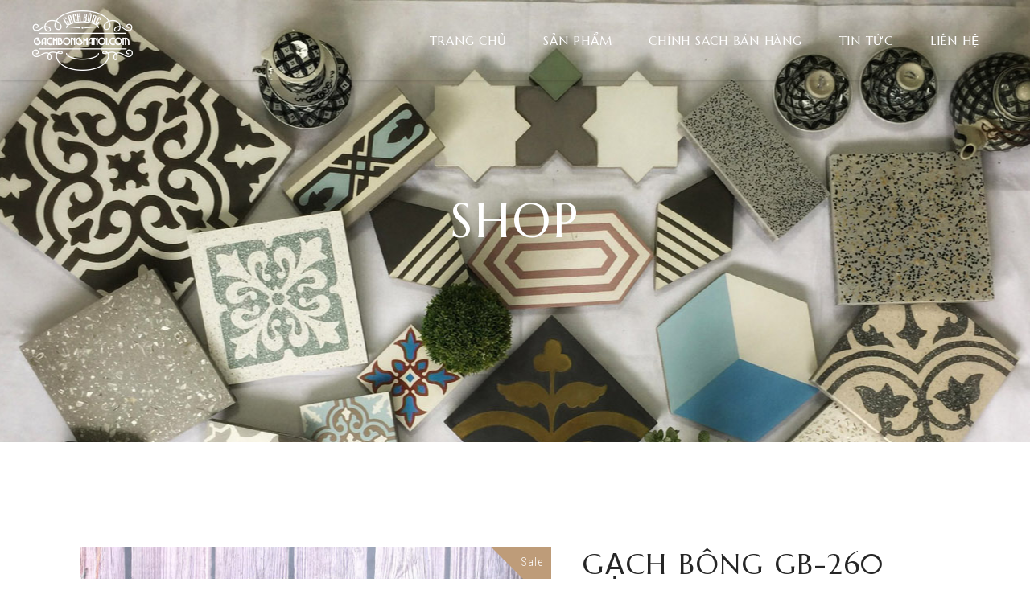

--- FILE ---
content_type: text/html; charset=UTF-8
request_url: https://gachbonghanoi.com/san-pham/gach-bong-gb-260/
body_size: 17571
content:
<!DOCTYPE html>
<html lang="vi" prefix="og: https://ogp.me/ns#">
<head>
			
		<meta charset="UTF-8"/>
		<link rel="profile" href="https://gmpg.org/xfn/11"/>
			
				<meta name="viewport" content="width=device-width,initial-scale=1,user-scalable=yes">
			<style>img:is([sizes="auto" i], [sizes^="auto," i]) { contain-intrinsic-size: 3000px 1500px }</style>
	
<!-- Tối ưu hóa công cụ tìm kiếm bởi Rank Math PRO - https://rankmath.com/ -->
<title>Gạch bông GB-260 - Gạch bông Hà Nội - Cảm hứng thiết kế</title>
<meta name="description" content="Gạch bông cổ điển là sản phẩm cao cấp sản xuất theo tiêu chuẩn xuất khẩu. Cấu tạo từ xi măng ép bán khô. Đạt tiêu chuẩn TCVN 6065 &amp; quản lý bằng ISO 9001."/>
<meta name="robots" content="follow, index, max-snippet:-1, max-video-preview:-1, max-image-preview:large"/>
<link rel="canonical" href="https://gachbonghanoi.com/san-pham/gach-bong-gb-260/" />
<meta property="og:locale" content="vi_VN" />
<meta property="og:type" content="product" />
<meta property="og:title" content="Gạch bông GB-260 - Gạch bông Hà Nội - Cảm hứng thiết kế" />
<meta property="og:description" content="Gạch bông cổ điển là sản phẩm cao cấp sản xuất theo tiêu chuẩn xuất khẩu. Cấu tạo từ xi măng ép bán khô. Đạt tiêu chuẩn TCVN 6065 &amp; quản lý bằng ISO 9001." />
<meta property="og:url" content="https://gachbonghanoi.com/san-pham/gach-bong-gb-260/" />
<meta property="og:site_name" content="Gạch bông Hà Nội - Cảm hứng thiết kế" />
<meta property="og:updated_time" content="2020-06-26T08:32:38+07:00" />
<meta property="og:image" content="https://gachbonghanoi.com/wp-content/uploads/2020/06/260_T.Xa440A-1024x1024.jpg" />
<meta property="og:image:secure_url" content="https://gachbonghanoi.com/wp-content/uploads/2020/06/260_T.Xa440A-1024x1024.jpg" />
<meta property="og:image:width" content="1024" />
<meta property="og:image:height" content="1024" />
<meta property="og:image:alt" content="Gạch bông GB-260" />
<meta property="og:image:type" content="image/jpeg" />
<meta property="product:price:amount" content="280000" />
<meta property="product:price:currency" content="VND" />
<meta property="product:availability" content="instock" />
<meta name="twitter:card" content="summary_large_image" />
<meta name="twitter:title" content="Gạch bông GB-260 - Gạch bông Hà Nội - Cảm hứng thiết kế" />
<meta name="twitter:description" content="Gạch bông cổ điển là sản phẩm cao cấp sản xuất theo tiêu chuẩn xuất khẩu. Cấu tạo từ xi măng ép bán khô. Đạt tiêu chuẩn TCVN 6065 &amp; quản lý bằng ISO 9001." />
<meta name="twitter:image" content="https://gachbonghanoi.com/wp-content/uploads/2020/06/260_T.Xa440A-1024x1024.jpg" />
<script type="application/ld+json" class="rank-math-schema-pro">{"@context":"https://schema.org","@graph":[{"@type":"Organization","@id":"https://gachbonghanoi.com/#organization","name":"G\u1ea1ch b\u00f4ng \u0111\u1eb9p - Tinh hoa ngh\u1ec7 thu\u1eadt.","url":"https://gachbonghanoi.com","logo":{"@type":"ImageObject","@id":"https://gachbonghanoi.com/#logo","url":"https://gachbonghanoi.com/wp-content/uploads/2020/06/Logo-GBHN-color.png","contentUrl":"https://gachbonghanoi.com/wp-content/uploads/2020/06/Logo-GBHN-color.png","caption":"G\u1ea1ch b\u00f4ng \u0111\u1eb9p - Tinh hoa ngh\u1ec7 thu\u1eadt.","inLanguage":"vi","width":"1022","height":"613"}},{"@type":"WebSite","@id":"https://gachbonghanoi.com/#website","url":"https://gachbonghanoi.com","name":"G\u1ea1ch b\u00f4ng \u0111\u1eb9p - Tinh hoa ngh\u1ec7 thu\u1eadt.","publisher":{"@id":"https://gachbonghanoi.com/#organization"},"inLanguage":"vi"},{"@type":"ImageObject","@id":"https://gachbonghanoi.com/wp-content/uploads/2020/06/260_T.Xa440A-rotated.jpg?v=1593135148","url":"https://gachbonghanoi.com/wp-content/uploads/2020/06/260_T.Xa440A-rotated.jpg?v=1593135148","width":"2560","height":"2560","inLanguage":"vi"},{"@type":"ItemPage","@id":"https://gachbonghanoi.com/san-pham/gach-bong-gb-260/#webpage","url":"https://gachbonghanoi.com/san-pham/gach-bong-gb-260/","name":"G\u1ea1ch b\u00f4ng GB-260 - G\u1ea1ch b\u00f4ng H\u00e0 N\u1ed9i - C\u1ea3m h\u1ee9ng thi\u1ebft k\u1ebf","datePublished":"2020-06-26T08:31:42+07:00","dateModified":"2020-06-26T08:32:38+07:00","isPartOf":{"@id":"https://gachbonghanoi.com/#website"},"primaryImageOfPage":{"@id":"https://gachbonghanoi.com/wp-content/uploads/2020/06/260_T.Xa440A-rotated.jpg?v=1593135148"},"inLanguage":"vi"},{"@type":"Product","name":"G\u1ea1ch b\u00f4ng GB-260 - G\u1ea1ch b\u00f4ng H\u00e0 N\u1ed9i - C\u1ea3m h\u1ee9ng thi\u1ebft k\u1ebf","description":"G\u1ea1ch b\u00f4ng c\u1ed5 \u0111i\u1ec3n l\u00e0 s\u1ea3n ph\u1ea9m cao c\u1ea5p s\u1ea3n xu\u1ea5t theo ti\u00eau chu\u1ea9n xu\u1ea5t kh\u1ea9u. C\u1ea5u t\u1ea1o t\u1eeb xi m\u0103ng \u00e9p b\u00e1n kh\u00f4. \u0110\u1ea1t ti\u00eau chu\u1ea9n TCVN 6065 &amp; qu\u1ea3n l\u00fd b\u1eb1ng ISO 9001.","sku":"H260","category":"G\u1ea1ch B\u00f4ng H\u00e0 N\u1ed9i","mainEntityOfPage":{"@id":"https://gachbonghanoi.com/san-pham/gach-bong-gb-260/#webpage"},"image":[{"@type":"ImageObject","url":"https://gachbonghanoi.com/wp-content/uploads/2020/06/260_T.Xa440A-rotated.jpg?v=1593135148","height":"2560","width":"2560"}],"offers":{"@type":"Offer","price":"280000.00","priceCurrency":"VND","priceValidUntil":"2026-12-31","availability":"https://schema.org/InStock","itemCondition":"NewCondition","url":"https://gachbonghanoi.com/san-pham/gach-bong-gb-260/","seller":{"@type":"Organization","@id":"https://gachbonghanoi.com/","name":"G\u1ea1ch b\u00f4ng \u0111\u1eb9p - Tinh hoa ngh\u1ec7 thu\u1eadt.","url":"https://gachbonghanoi.com","logo":"https://gachbonghanoi.com/wp-content/uploads/2020/06/Logo-GBHN-color.png"}},"@id":"https://gachbonghanoi.com/san-pham/gach-bong-gb-260/#richSnippet"}]}</script>
<!-- /Plugin SEO WordPress Rank Math -->

<link rel='dns-prefetch' href='//maps.googleapis.com' />
<link rel='dns-prefetch' href='//fonts.googleapis.com' />
<link rel="alternate" type="application/rss+xml" title="Dòng thông tin Gạch bông Hà Nội - Cảm hứng thiết kế &raquo;" href="https://gachbonghanoi.com/feed/" />
<script type="text/javascript">
/* <![CDATA[ */
window._wpemojiSettings = {"baseUrl":"https:\/\/s.w.org\/images\/core\/emoji\/15.0.3\/72x72\/","ext":".png","svgUrl":"https:\/\/s.w.org\/images\/core\/emoji\/15.0.3\/svg\/","svgExt":".svg","source":{"concatemoji":"https:\/\/gachbonghanoi.com\/wp-includes\/js\/wp-emoji-release.min.js?ver=6.7.4"}};
/*! This file is auto-generated */
!function(i,n){var o,s,e;function c(e){try{var t={supportTests:e,timestamp:(new Date).valueOf()};sessionStorage.setItem(o,JSON.stringify(t))}catch(e){}}function p(e,t,n){e.clearRect(0,0,e.canvas.width,e.canvas.height),e.fillText(t,0,0);var t=new Uint32Array(e.getImageData(0,0,e.canvas.width,e.canvas.height).data),r=(e.clearRect(0,0,e.canvas.width,e.canvas.height),e.fillText(n,0,0),new Uint32Array(e.getImageData(0,0,e.canvas.width,e.canvas.height).data));return t.every(function(e,t){return e===r[t]})}function u(e,t,n){switch(t){case"flag":return n(e,"\ud83c\udff3\ufe0f\u200d\u26a7\ufe0f","\ud83c\udff3\ufe0f\u200b\u26a7\ufe0f")?!1:!n(e,"\ud83c\uddfa\ud83c\uddf3","\ud83c\uddfa\u200b\ud83c\uddf3")&&!n(e,"\ud83c\udff4\udb40\udc67\udb40\udc62\udb40\udc65\udb40\udc6e\udb40\udc67\udb40\udc7f","\ud83c\udff4\u200b\udb40\udc67\u200b\udb40\udc62\u200b\udb40\udc65\u200b\udb40\udc6e\u200b\udb40\udc67\u200b\udb40\udc7f");case"emoji":return!n(e,"\ud83d\udc26\u200d\u2b1b","\ud83d\udc26\u200b\u2b1b")}return!1}function f(e,t,n){var r="undefined"!=typeof WorkerGlobalScope&&self instanceof WorkerGlobalScope?new OffscreenCanvas(300,150):i.createElement("canvas"),a=r.getContext("2d",{willReadFrequently:!0}),o=(a.textBaseline="top",a.font="600 32px Arial",{});return e.forEach(function(e){o[e]=t(a,e,n)}),o}function t(e){var t=i.createElement("script");t.src=e,t.defer=!0,i.head.appendChild(t)}"undefined"!=typeof Promise&&(o="wpEmojiSettingsSupports",s=["flag","emoji"],n.supports={everything:!0,everythingExceptFlag:!0},e=new Promise(function(e){i.addEventListener("DOMContentLoaded",e,{once:!0})}),new Promise(function(t){var n=function(){try{var e=JSON.parse(sessionStorage.getItem(o));if("object"==typeof e&&"number"==typeof e.timestamp&&(new Date).valueOf()<e.timestamp+604800&&"object"==typeof e.supportTests)return e.supportTests}catch(e){}return null}();if(!n){if("undefined"!=typeof Worker&&"undefined"!=typeof OffscreenCanvas&&"undefined"!=typeof URL&&URL.createObjectURL&&"undefined"!=typeof Blob)try{var e="postMessage("+f.toString()+"("+[JSON.stringify(s),u.toString(),p.toString()].join(",")+"));",r=new Blob([e],{type:"text/javascript"}),a=new Worker(URL.createObjectURL(r),{name:"wpTestEmojiSupports"});return void(a.onmessage=function(e){c(n=e.data),a.terminate(),t(n)})}catch(e){}c(n=f(s,u,p))}t(n)}).then(function(e){for(var t in e)n.supports[t]=e[t],n.supports.everything=n.supports.everything&&n.supports[t],"flag"!==t&&(n.supports.everythingExceptFlag=n.supports.everythingExceptFlag&&n.supports[t]);n.supports.everythingExceptFlag=n.supports.everythingExceptFlag&&!n.supports.flag,n.DOMReady=!1,n.readyCallback=function(){n.DOMReady=!0}}).then(function(){return e}).then(function(){var e;n.supports.everything||(n.readyCallback(),(e=n.source||{}).concatemoji?t(e.concatemoji):e.wpemoji&&e.twemoji&&(t(e.twemoji),t(e.wpemoji)))}))}((window,document),window._wpemojiSettings);
/* ]]> */
</script>

<style id='wp-emoji-styles-inline-css' type='text/css'>

	img.wp-smiley, img.emoji {
		display: inline !important;
		border: none !important;
		box-shadow: none !important;
		height: 1em !important;
		width: 1em !important;
		margin: 0 0.07em !important;
		vertical-align: -0.1em !important;
		background: none !important;
		padding: 0 !important;
	}
</style>
<link rel='stylesheet' id='wp-block-library-css' href='https://gachbonghanoi.com/wp-includes/css/dist/block-library/style.min.css?ver=6.7.4' type='text/css' media='all' />
<style id='classic-theme-styles-inline-css' type='text/css'>
/*! This file is auto-generated */
.wp-block-button__link{color:#fff;background-color:#32373c;border-radius:9999px;box-shadow:none;text-decoration:none;padding:calc(.667em + 2px) calc(1.333em + 2px);font-size:1.125em}.wp-block-file__button{background:#32373c;color:#fff;text-decoration:none}
</style>
<style id='global-styles-inline-css' type='text/css'>
:root{--wp--preset--aspect-ratio--square: 1;--wp--preset--aspect-ratio--4-3: 4/3;--wp--preset--aspect-ratio--3-4: 3/4;--wp--preset--aspect-ratio--3-2: 3/2;--wp--preset--aspect-ratio--2-3: 2/3;--wp--preset--aspect-ratio--16-9: 16/9;--wp--preset--aspect-ratio--9-16: 9/16;--wp--preset--color--black: #000000;--wp--preset--color--cyan-bluish-gray: #abb8c3;--wp--preset--color--white: #ffffff;--wp--preset--color--pale-pink: #f78da7;--wp--preset--color--vivid-red: #cf2e2e;--wp--preset--color--luminous-vivid-orange: #ff6900;--wp--preset--color--luminous-vivid-amber: #fcb900;--wp--preset--color--light-green-cyan: #7bdcb5;--wp--preset--color--vivid-green-cyan: #00d084;--wp--preset--color--pale-cyan-blue: #8ed1fc;--wp--preset--color--vivid-cyan-blue: #0693e3;--wp--preset--color--vivid-purple: #9b51e0;--wp--preset--gradient--vivid-cyan-blue-to-vivid-purple: linear-gradient(135deg,rgba(6,147,227,1) 0%,rgb(155,81,224) 100%);--wp--preset--gradient--light-green-cyan-to-vivid-green-cyan: linear-gradient(135deg,rgb(122,220,180) 0%,rgb(0,208,130) 100%);--wp--preset--gradient--luminous-vivid-amber-to-luminous-vivid-orange: linear-gradient(135deg,rgba(252,185,0,1) 0%,rgba(255,105,0,1) 100%);--wp--preset--gradient--luminous-vivid-orange-to-vivid-red: linear-gradient(135deg,rgba(255,105,0,1) 0%,rgb(207,46,46) 100%);--wp--preset--gradient--very-light-gray-to-cyan-bluish-gray: linear-gradient(135deg,rgb(238,238,238) 0%,rgb(169,184,195) 100%);--wp--preset--gradient--cool-to-warm-spectrum: linear-gradient(135deg,rgb(74,234,220) 0%,rgb(151,120,209) 20%,rgb(207,42,186) 40%,rgb(238,44,130) 60%,rgb(251,105,98) 80%,rgb(254,248,76) 100%);--wp--preset--gradient--blush-light-purple: linear-gradient(135deg,rgb(255,206,236) 0%,rgb(152,150,240) 100%);--wp--preset--gradient--blush-bordeaux: linear-gradient(135deg,rgb(254,205,165) 0%,rgb(254,45,45) 50%,rgb(107,0,62) 100%);--wp--preset--gradient--luminous-dusk: linear-gradient(135deg,rgb(255,203,112) 0%,rgb(199,81,192) 50%,rgb(65,88,208) 100%);--wp--preset--gradient--pale-ocean: linear-gradient(135deg,rgb(255,245,203) 0%,rgb(182,227,212) 50%,rgb(51,167,181) 100%);--wp--preset--gradient--electric-grass: linear-gradient(135deg,rgb(202,248,128) 0%,rgb(113,206,126) 100%);--wp--preset--gradient--midnight: linear-gradient(135deg,rgb(2,3,129) 0%,rgb(40,116,252) 100%);--wp--preset--font-size--small: 13px;--wp--preset--font-size--medium: 20px;--wp--preset--font-size--large: 36px;--wp--preset--font-size--x-large: 42px;--wp--preset--spacing--20: 0.44rem;--wp--preset--spacing--30: 0.67rem;--wp--preset--spacing--40: 1rem;--wp--preset--spacing--50: 1.5rem;--wp--preset--spacing--60: 2.25rem;--wp--preset--spacing--70: 3.38rem;--wp--preset--spacing--80: 5.06rem;--wp--preset--shadow--natural: 6px 6px 9px rgba(0, 0, 0, 0.2);--wp--preset--shadow--deep: 12px 12px 50px rgba(0, 0, 0, 0.4);--wp--preset--shadow--sharp: 6px 6px 0px rgba(0, 0, 0, 0.2);--wp--preset--shadow--outlined: 6px 6px 0px -3px rgba(255, 255, 255, 1), 6px 6px rgba(0, 0, 0, 1);--wp--preset--shadow--crisp: 6px 6px 0px rgba(0, 0, 0, 1);}:where(.is-layout-flex){gap: 0.5em;}:where(.is-layout-grid){gap: 0.5em;}body .is-layout-flex{display: flex;}.is-layout-flex{flex-wrap: wrap;align-items: center;}.is-layout-flex > :is(*, div){margin: 0;}body .is-layout-grid{display: grid;}.is-layout-grid > :is(*, div){margin: 0;}:where(.wp-block-columns.is-layout-flex){gap: 2em;}:where(.wp-block-columns.is-layout-grid){gap: 2em;}:where(.wp-block-post-template.is-layout-flex){gap: 1.25em;}:where(.wp-block-post-template.is-layout-grid){gap: 1.25em;}.has-black-color{color: var(--wp--preset--color--black) !important;}.has-cyan-bluish-gray-color{color: var(--wp--preset--color--cyan-bluish-gray) !important;}.has-white-color{color: var(--wp--preset--color--white) !important;}.has-pale-pink-color{color: var(--wp--preset--color--pale-pink) !important;}.has-vivid-red-color{color: var(--wp--preset--color--vivid-red) !important;}.has-luminous-vivid-orange-color{color: var(--wp--preset--color--luminous-vivid-orange) !important;}.has-luminous-vivid-amber-color{color: var(--wp--preset--color--luminous-vivid-amber) !important;}.has-light-green-cyan-color{color: var(--wp--preset--color--light-green-cyan) !important;}.has-vivid-green-cyan-color{color: var(--wp--preset--color--vivid-green-cyan) !important;}.has-pale-cyan-blue-color{color: var(--wp--preset--color--pale-cyan-blue) !important;}.has-vivid-cyan-blue-color{color: var(--wp--preset--color--vivid-cyan-blue) !important;}.has-vivid-purple-color{color: var(--wp--preset--color--vivid-purple) !important;}.has-black-background-color{background-color: var(--wp--preset--color--black) !important;}.has-cyan-bluish-gray-background-color{background-color: var(--wp--preset--color--cyan-bluish-gray) !important;}.has-white-background-color{background-color: var(--wp--preset--color--white) !important;}.has-pale-pink-background-color{background-color: var(--wp--preset--color--pale-pink) !important;}.has-vivid-red-background-color{background-color: var(--wp--preset--color--vivid-red) !important;}.has-luminous-vivid-orange-background-color{background-color: var(--wp--preset--color--luminous-vivid-orange) !important;}.has-luminous-vivid-amber-background-color{background-color: var(--wp--preset--color--luminous-vivid-amber) !important;}.has-light-green-cyan-background-color{background-color: var(--wp--preset--color--light-green-cyan) !important;}.has-vivid-green-cyan-background-color{background-color: var(--wp--preset--color--vivid-green-cyan) !important;}.has-pale-cyan-blue-background-color{background-color: var(--wp--preset--color--pale-cyan-blue) !important;}.has-vivid-cyan-blue-background-color{background-color: var(--wp--preset--color--vivid-cyan-blue) !important;}.has-vivid-purple-background-color{background-color: var(--wp--preset--color--vivid-purple) !important;}.has-black-border-color{border-color: var(--wp--preset--color--black) !important;}.has-cyan-bluish-gray-border-color{border-color: var(--wp--preset--color--cyan-bluish-gray) !important;}.has-white-border-color{border-color: var(--wp--preset--color--white) !important;}.has-pale-pink-border-color{border-color: var(--wp--preset--color--pale-pink) !important;}.has-vivid-red-border-color{border-color: var(--wp--preset--color--vivid-red) !important;}.has-luminous-vivid-orange-border-color{border-color: var(--wp--preset--color--luminous-vivid-orange) !important;}.has-luminous-vivid-amber-border-color{border-color: var(--wp--preset--color--luminous-vivid-amber) !important;}.has-light-green-cyan-border-color{border-color: var(--wp--preset--color--light-green-cyan) !important;}.has-vivid-green-cyan-border-color{border-color: var(--wp--preset--color--vivid-green-cyan) !important;}.has-pale-cyan-blue-border-color{border-color: var(--wp--preset--color--pale-cyan-blue) !important;}.has-vivid-cyan-blue-border-color{border-color: var(--wp--preset--color--vivid-cyan-blue) !important;}.has-vivid-purple-border-color{border-color: var(--wp--preset--color--vivid-purple) !important;}.has-vivid-cyan-blue-to-vivid-purple-gradient-background{background: var(--wp--preset--gradient--vivid-cyan-blue-to-vivid-purple) !important;}.has-light-green-cyan-to-vivid-green-cyan-gradient-background{background: var(--wp--preset--gradient--light-green-cyan-to-vivid-green-cyan) !important;}.has-luminous-vivid-amber-to-luminous-vivid-orange-gradient-background{background: var(--wp--preset--gradient--luminous-vivid-amber-to-luminous-vivid-orange) !important;}.has-luminous-vivid-orange-to-vivid-red-gradient-background{background: var(--wp--preset--gradient--luminous-vivid-orange-to-vivid-red) !important;}.has-very-light-gray-to-cyan-bluish-gray-gradient-background{background: var(--wp--preset--gradient--very-light-gray-to-cyan-bluish-gray) !important;}.has-cool-to-warm-spectrum-gradient-background{background: var(--wp--preset--gradient--cool-to-warm-spectrum) !important;}.has-blush-light-purple-gradient-background{background: var(--wp--preset--gradient--blush-light-purple) !important;}.has-blush-bordeaux-gradient-background{background: var(--wp--preset--gradient--blush-bordeaux) !important;}.has-luminous-dusk-gradient-background{background: var(--wp--preset--gradient--luminous-dusk) !important;}.has-pale-ocean-gradient-background{background: var(--wp--preset--gradient--pale-ocean) !important;}.has-electric-grass-gradient-background{background: var(--wp--preset--gradient--electric-grass) !important;}.has-midnight-gradient-background{background: var(--wp--preset--gradient--midnight) !important;}.has-small-font-size{font-size: var(--wp--preset--font-size--small) !important;}.has-medium-font-size{font-size: var(--wp--preset--font-size--medium) !important;}.has-large-font-size{font-size: var(--wp--preset--font-size--large) !important;}.has-x-large-font-size{font-size: var(--wp--preset--font-size--x-large) !important;}
:where(.wp-block-post-template.is-layout-flex){gap: 1.25em;}:where(.wp-block-post-template.is-layout-grid){gap: 1.25em;}
:where(.wp-block-columns.is-layout-flex){gap: 2em;}:where(.wp-block-columns.is-layout-grid){gap: 2em;}
:root :where(.wp-block-pullquote){font-size: 1.5em;line-height: 1.6;}
</style>
<link rel='stylesheet' id='contact-form-7-css' href='https://gachbonghanoi.com/wp-content/plugins/contact-form-7/includes/css/styles.css?ver=6.1.4' type='text/css' media='all' />
<link rel='stylesheet' id='corretto-restaurant-style-css' href='https://gachbonghanoi.com/wp-content/plugins/corretto-restaurant/assets/css/restaurant.min.css?ver=6.7.4' type='text/css' media='all' />
<link rel='stylesheet' id='corretto-restaurant-responsive-style-css' href='https://gachbonghanoi.com/wp-content/plugins/corretto-restaurant/assets/css/restaurant-responsive.min.css?ver=6.7.4' type='text/css' media='all' />
<link rel='stylesheet' id='jquery-ui-timepicker-css' href='https://gachbonghanoi.com/wp-content/plugins/product-input-fields-for-woocommerce/includes/css/jquery.timepicker.min.css?ver=1.2.5' type='text/css' media='all' />
<link rel='stylesheet' id='jquery-ui-datepicker-css' href='https://gachbonghanoi.com/wp-content/plugins/product-input-fields-for-woocommerce/includes/css/jquery-ui.min.css?ver=1.2.5' type='text/css' media='all' />
<link rel='stylesheet' id='rs-plugin-settings-css' href='https://gachbonghanoi.com/wp-content/plugins/revslider/public/assets/css/rs6.css?ver=6.1.1' type='text/css' media='all' />
<style id='rs-plugin-settings-inline-css' type='text/css'>
.tp-caption a{color:#ff7302;text-shadow:none;-webkit-transition:all 0.2s ease-out;-moz-transition:all 0.2s ease-out;-o-transition:all 0.2s ease-out;-ms-transition:all 0.2s ease-out}.tp-caption a:hover{color:#ffa902}
</style>
<style id='woocommerce-inline-inline-css' type='text/css'>
.woocommerce form .form-row .required { visibility: visible; }
</style>
<link rel='stylesheet' id='brands-styles-css' href='https://gachbonghanoi.com/wp-content/plugins/woocommerce/assets/css/brands.css?ver=10.3.6' type='text/css' media='all' />
<link rel='stylesheet' id='corretto-elated-default-style-css' href='https://gachbonghanoi.com/wp-content/themes/corretto/style.css?ver=6.7.4' type='text/css' media='all' />
<link rel='stylesheet' id='corretto-elated-modules-css' href='https://gachbonghanoi.com/wp-content/themes/corretto/assets/css/modules.min.css?ver=6.7.4' type='text/css' media='all' />
<link rel='stylesheet' id='eltdf-font_awesome-css' href='https://gachbonghanoi.com/wp-content/themes/corretto/assets/css/font-awesome/css/font-awesome.min.css?ver=6.7.4' type='text/css' media='all' />
<link rel='stylesheet' id='eltdf-font_elegant-css' href='https://gachbonghanoi.com/wp-content/themes/corretto/assets/css/elegant-icons/style.min.css?ver=6.7.4' type='text/css' media='all' />
<link rel='stylesheet' id='eltdf-ion_icons-css' href='https://gachbonghanoi.com/wp-content/themes/corretto/assets/css/ion-icons/css/ionicons.min.css?ver=6.7.4' type='text/css' media='all' />
<link rel='stylesheet' id='eltdf-linea_icons-css' href='https://gachbonghanoi.com/wp-content/themes/corretto/assets/css/linea-icons/style.css?ver=6.7.4' type='text/css' media='all' />
<link rel='stylesheet' id='eltdf-linear_icons-css' href='https://gachbonghanoi.com/wp-content/themes/corretto/assets/css/linear-icons/style.css?ver=6.7.4' type='text/css' media='all' />
<link rel='stylesheet' id='eltdf-simple_line_icons-css' href='https://gachbonghanoi.com/wp-content/themes/corretto/assets/css/simple-line-icons/simple-line-icons.css?ver=6.7.4' type='text/css' media='all' />
<link rel='stylesheet' id='eltdf-dripicons-css' href='https://gachbonghanoi.com/wp-content/themes/corretto/assets/css/dripicons/dripicons.css?ver=6.7.4' type='text/css' media='all' />
<link rel='stylesheet' id='mediaelement-css' href='https://gachbonghanoi.com/wp-includes/js/mediaelement/mediaelementplayer-legacy.min.css?ver=4.2.17' type='text/css' media='all' />
<link rel='stylesheet' id='wp-mediaelement-css' href='https://gachbonghanoi.com/wp-includes/js/mediaelement/wp-mediaelement.min.css?ver=6.7.4' type='text/css' media='all' />
<link rel='stylesheet' id='corretto-elated-woo-css' href='https://gachbonghanoi.com/wp-content/themes/corretto/assets/css/woocommerce.min.css?ver=6.7.4' type='text/css' media='all' />
<link rel='stylesheet' id='corretto-elated-woo-responsive-css' href='https://gachbonghanoi.com/wp-content/themes/corretto/assets/css/woocommerce-responsive.min.css?ver=6.7.4' type='text/css' media='all' />
<link rel='stylesheet' id='corretto-elated-style-dynamic-css' href='https://gachbonghanoi.com/wp-content/themes/corretto/assets/css/style_dynamic.css?ver=1714901928' type='text/css' media='all' />
<link rel='stylesheet' id='corretto-elated-modules-responsive-css' href='https://gachbonghanoi.com/wp-content/themes/corretto/assets/css/modules-responsive.min.css?ver=6.7.4' type='text/css' media='all' />
<link rel='stylesheet' id='corretto-elated-style-dynamic-responsive-css' href='https://gachbonghanoi.com/wp-content/themes/corretto/assets/css/style_dynamic_responsive.css?ver=1714901928' type='text/css' media='all' />
<link rel='stylesheet' id='corretto-elated-google-fonts-css' href='https://fonts.googleapis.com/css?family=Open+Sans%3A300%2C300italic%2C400%2C400italic%2C600%7CMarcellus%3A300%2C300italic%2C400%2C400italic%2C600%7CRoboto+Condensed%3A300%2C300italic%2C400%2C400italic%2C600%7CRoboto%3A300%2C300italic%2C400%2C400italic%2C600&#038;subset=vietnamese&#038;ver=1.0.0' type='text/css' media='all' />
<script type="text/javascript" src="https://gachbonghanoi.com/wp-includes/js/jquery/jquery.min.js?ver=3.7.1" id="jquery-core-js"></script>
<script type="text/javascript" src="https://gachbonghanoi.com/wp-includes/js/jquery/jquery-migrate.min.js?ver=3.4.1" id="jquery-migrate-js"></script>
<script type="text/javascript" src="https://gachbonghanoi.com/wp-content/plugins/revslider/public/assets/js/revolution.tools.min.js?ver=6.0" id="tp-tools-js"></script>
<script type="text/javascript" src="https://gachbonghanoi.com/wp-content/plugins/revslider/public/assets/js/rs6.min.js?ver=6.1.1" id="revmin-js"></script>
<script type="text/javascript" src="https://gachbonghanoi.com/wp-content/plugins/woocommerce/assets/js/jquery-blockui/jquery.blockUI.min.js?ver=2.7.0-wc.10.3.6" id="wc-jquery-blockui-js" data-wp-strategy="defer"></script>
<script type="text/javascript" id="wc-add-to-cart-js-extra">
/* <![CDATA[ */
var wc_add_to_cart_params = {"ajax_url":"\/wp-admin\/admin-ajax.php","wc_ajax_url":"\/?wc-ajax=%%endpoint%%","i18n_view_cart":"Xem gi\u1ecf h\u00e0ng","cart_url":"https:\/\/gachbonghanoi.com\/cart\/","is_cart":"","cart_redirect_after_add":"no"};
/* ]]> */
</script>
<script type="text/javascript" src="https://gachbonghanoi.com/wp-content/plugins/woocommerce/assets/js/frontend/add-to-cart.min.js?ver=10.3.6" id="wc-add-to-cart-js" data-wp-strategy="defer"></script>
<script type="text/javascript" id="wc-single-product-js-extra">
/* <![CDATA[ */
var wc_single_product_params = {"i18n_required_rating_text":"Vui l\u00f2ng ch\u1ecdn m\u1ed9t m\u1ee9c \u0111\u00e1nh gi\u00e1","i18n_rating_options":["1 tr\u00ean 5 sao","2 tr\u00ean 5 sao","3 tr\u00ean 5 sao","4 tr\u00ean 5 sao","5 tr\u00ean 5 sao"],"i18n_product_gallery_trigger_text":"Xem th\u01b0 vi\u1ec7n \u1ea3nh to\u00e0n m\u00e0n h\u00ecnh","review_rating_required":"yes","flexslider":{"rtl":false,"animation":"slide","smoothHeight":true,"directionNav":false,"controlNav":"thumbnails","slideshow":false,"animationSpeed":500,"animationLoop":false,"allowOneSlide":false},"zoom_enabled":"","zoom_options":[],"photoswipe_enabled":"","photoswipe_options":{"shareEl":false,"closeOnScroll":false,"history":false,"hideAnimationDuration":0,"showAnimationDuration":0},"flexslider_enabled":""};
/* ]]> */
</script>
<script type="text/javascript" src="https://gachbonghanoi.com/wp-content/plugins/woocommerce/assets/js/frontend/single-product.min.js?ver=10.3.6" id="wc-single-product-js" defer="defer" data-wp-strategy="defer"></script>
<script type="text/javascript" src="https://gachbonghanoi.com/wp-content/plugins/woocommerce/assets/js/js-cookie/js.cookie.min.js?ver=2.1.4-wc.10.3.6" id="wc-js-cookie-js" defer="defer" data-wp-strategy="defer"></script>
<script type="text/javascript" id="woocommerce-js-extra">
/* <![CDATA[ */
var woocommerce_params = {"ajax_url":"\/wp-admin\/admin-ajax.php","wc_ajax_url":"\/?wc-ajax=%%endpoint%%","i18n_password_show":"Hi\u1ec3n th\u1ecb m\u1eadt kh\u1ea9u","i18n_password_hide":"\u1ea8n m\u1eadt kh\u1ea9u"};
/* ]]> */
</script>
<script type="text/javascript" src="https://gachbonghanoi.com/wp-content/plugins/woocommerce/assets/js/frontend/woocommerce.min.js?ver=10.3.6" id="woocommerce-js" defer="defer" data-wp-strategy="defer"></script>
<script type="text/javascript" src="https://gachbonghanoi.com/wp-content/plugins/js_composer/assets/js/vendors/woocommerce-add-to-cart.js?ver=6.1" id="vc_woocommerce-add-to-cart-js-js"></script>
<script type="text/javascript" src="https://gachbonghanoi.com/wp-content/plugins/woocommerce/assets/js/select2/select2.full.min.js?ver=4.0.3-wc.10.3.6" id="wc-select2-js" defer="defer" data-wp-strategy="defer"></script>
<link rel="https://api.w.org/" href="https://gachbonghanoi.com/wp-json/" /><link rel="alternate" title="JSON" type="application/json" href="https://gachbonghanoi.com/wp-json/wp/v2/product/5884" /><link rel="EditURI" type="application/rsd+xml" title="RSD" href="https://gachbonghanoi.com/xmlrpc.php?rsd" />
<meta name="generator" content="WordPress 6.7.4" />
<link rel='shortlink' href='https://gachbonghanoi.com/?p=5884' />
<link rel="alternate" title="oNhúng (JSON)" type="application/json+oembed" href="https://gachbonghanoi.com/wp-json/oembed/1.0/embed?url=https%3A%2F%2Fgachbonghanoi.com%2Fsan-pham%2Fgach-bong-gb-260%2F" />
<link rel="alternate" title="oNhúng (XML)" type="text/xml+oembed" href="https://gachbonghanoi.com/wp-json/oembed/1.0/embed?url=https%3A%2F%2Fgachbonghanoi.com%2Fsan-pham%2Fgach-bong-gb-260%2F&#038;format=xml" />
		<script>
			var pif_ta_autoheigh = {
				loaded: false,
				textarea_selector: '',
				init: function (textarea_selector) {
					if (this.loaded === false) {
						this.loaded = true;
						this.textarea_selector = textarea_selector;
						var textareas = document.querySelectorAll(this.textarea_selector);
						[].forEach.call(textareas, function (el) {
							el.addEventListener('input', function () {
								pif_ta_autoheigh.auto_grow(this);
							});
						});
					}
				},
				auto_grow: function (element) {
					element.style.height = 'auto';
					element.style.height = (element.scrollHeight) + "px";
				}
			};
			document.addEventListener("DOMContentLoaded", function () {
				pif_ta_autoheigh.init('.alg-product-input-fields-table textarea');
			});
		</script>
		<style>
			.alg-product-input-fields-table textarea {
				overflow: hidden;
			}
			.alg-product-input-fields-table, .alg-product-input-fields-table tr, .alg-product-input-fields-table td {
				border: none !important;
			}
		</style>
					<script>
			var pif_ta_autoheigh = {
				loaded: false,
				textarea_selector: '',
				init: function (textarea_selector) {
					if (this.loaded === false) {
						this.loaded = true;
						this.textarea_selector = textarea_selector;
						var textareas = document.querySelectorAll(this.textarea_selector);
						[].forEach.call(textareas, function (el) {
							el.addEventListener('input', function () {
								pif_ta_autoheigh.auto_grow(this);
							});
						});
					}
				},
				auto_grow: function (element) {
					element.style.height = 'auto';
					element.style.height = (element.scrollHeight) + "px";
				}
			};
			document.addEventListener("DOMContentLoaded", function () {
				pif_ta_autoheigh.init('.alg-product-input-fields-table textarea');
			});
		</script>
		<style>
			.alg-product-input-fields-table textarea {
				overflow: hidden;
			}
			.alg-product-input-fields-table, .alg-product-input-fields-table tr, .alg-product-input-fields-table td {
				border: none !important;
			}
		</style>
				<noscript><style>.woocommerce-product-gallery{ opacity: 1 !important; }</style></noscript>
	<meta name="generator" content="Powered by WPBakery Page Builder - drag and drop page builder for WordPress."/>
<meta name="generator" content="Powered by Slider Revolution 6.1.1 - responsive, Mobile-Friendly Slider Plugin for WordPress with comfortable drag and drop interface." />
<script type="text/javascript">function setREVStartSize(a){try{var b,c=document.getElementById(a.c).parentNode.offsetWidth;if(c=0===c||isNaN(c)?window.innerWidth:c,a.tabw=void 0===a.tabw?0:parseInt(a.tabw),a.thumbw=void 0===a.thumbw?0:parseInt(a.thumbw),a.tabh=void 0===a.tabh?0:parseInt(a.tabh),a.thumbh=void 0===a.thumbh?0:parseInt(a.thumbh),a.tabhide=void 0===a.tabhide?0:parseInt(a.tabhide),a.thumbhide=void 0===a.thumbhide?0:parseInt(a.thumbhide),a.mh=void 0===a.mh||""==a.mh?0:a.mh,"fullscreen"===a.layout||"fullscreen"===a.l)b=Math.max(a.mh,window.innerHeight);else{for(var d in a.gw=Array.isArray(a.gw)?a.gw:[a.gw],a.rl)(void 0===a.gw[d]||0===a.gw[d])&&(a.gw[d]=a.gw[d-1]);for(var d in a.gh=void 0===a.el||""===a.el||Array.isArray(a.el)&&0==a.el.length?a.gh:a.el,a.gh=Array.isArray(a.gh)?a.gh:[a.gh],a.rl)(void 0===a.gh[d]||0===a.gh[d])&&(a.gh[d]=a.gh[d-1]);var e,f=Array(a.rl.length),g=0;for(var d in a.tabw=a.tabhide>=c?0:a.tabw,a.thumbw=a.thumbhide>=c?0:a.thumbw,a.tabh=a.tabhide>=c?0:a.tabh,a.thumbh=a.thumbhide>=c?0:a.thumbh,a.rl)f[d]=a.rl[d]<window.innerWidth?0:a.rl[d];for(var d in e=f[0],f)e>f[d]&&0<f[d]&&(e=f[d],g=d);var h=c>a.gw[g]+a.tabw+a.thumbw?1:(c-(a.tabw+a.thumbw))/a.gw[g];b=a.gh[g]*h+(a.tabh+a.thumbh)}void 0===window.rs_init_css&&(window.rs_init_css=document.head.appendChild(document.createElement("style"))),document.getElementById(a.c).height=b,window.rs_init_css.innerHTML+="#"+a.c+"_wrapper { height: "+b+"px }"}catch(a){console.log("Failure at Presize of Slider:"+a)}};</script>
<noscript><style> .wpb_animate_when_almost_visible { opacity: 1; }</style></noscript></head>
<body data-rsssl=1 class="product-template-default single single-product postid-5884 theme-corretto corretto-core-1.2.1 eltdf-restaurant-1.1 woocommerce woocommerce-page woocommerce-no-js corretto-ver-1.3 eltdf-grid-1100 eltdf-content-background-full-image eltdf-light-header eltdf-sticky-header-on-scroll-down-up eltdf-dropdown-animate-height eltdf-header-standard eltdf-menu-area-in-grid-shadow-disable eltdf-menu-area-border-disable eltdf-menu-area-in-grid-border-disable eltdf-logo-area-border-disable eltdf-header-vertical-border-disable eltdf-woocommerce-page eltdf-woo-single-page eltdf-woocommerce-columns-4 eltdf-woo-small-space eltdf-woo-pl-info-below-image eltdf-woo-single-thumb-below-image eltdf-woo-single-has-pretty-photo eltdf-default-mobile-header eltdf-sticky-up-mobile-header wpb-js-composer js-comp-ver-6.1 vc_responsive" itemscope itemtype="http://schema.org/WebPage">
	
    <div class="eltdf-wrapper">
        <div class="eltdf-wrapper-inner">
            
<header class="eltdf-page-header">
		
				
	<div class="eltdf-menu-area eltdf-menu-right">
				
						
			<div class="eltdf-vertical-align-containers">
				<div class="eltdf-position-left"><!--
				 --><div class="eltdf-position-left-inner">
						

<div class="eltdf-logo-wrapper">
    <a itemprop="url" href="https://gachbonghanoi.com/" style="height: 75px;">
        <img itemprop="image" class="eltdf-normal-logo" src="https://gachbonghanoi.com/wp-content/uploads/2020/06/Logo-GBHN-color-small.png" width="250" height="150"  alt="logo"/>
        <img itemprop="image" class="eltdf-dark-logo" src="https://gachbonghanoi.com/wp-content/uploads/2020/06/Logo-GBHN-color-small.png" width="250" height="150"  alt="dark logo"/>        <img itemprop="image" class="eltdf-light-logo" src="https://gachbonghanoi.com/wp-content/uploads/2020/06/Logo-GBHN-small.png" width="250" height="150"  alt="light logo"/>    </a>
</div>

											</div>
				</div>
								<div class="eltdf-position-right"><!--
				 --><div class="eltdf-position-right-inner">
													
<nav class="eltdf-main-menu eltdf-drop-down eltdf-default-nav">
    <ul id="menu-vietnamese-menu" class="clearfix"><li id="nav-menu-item-1737" class="menu-item menu-item-type-custom menu-item-object-custom menu-item-home  narrow"><a href="https://gachbonghanoi.com" class=""><span class="item_outer"><span class="item_text">TRANG CHỦ</span></span></a></li>
<li id="nav-menu-item-2654" class="menu-item menu-item-type-custom menu-item-object-custom  narrow"><a title="Gạch bông Việt Nam" href="https://gachbonghanoi.com/shop" class=""><span class="item_outer"><span class="item_text">SẢN PHẨM</span></span></a></li>
<li id="nav-menu-item-5983" class="menu-item menu-item-type-taxonomy menu-item-object-category  narrow"><a href="https://gachbonghanoi.com/category/chinh-sach-ban-hang/" class=""><span class="item_outer"><span class="item_text">CHÍNH SÁCH BÁN HÀNG</span></span></a></li>
<li id="nav-menu-item-6048" class="menu-item menu-item-type-taxonomy menu-item-object-category  narrow"><a href="https://gachbonghanoi.com/category/goc-kien-truc/" class=""><span class="item_outer"><span class="item_text">TIN TỨC</span></span></a></li>
<li id="nav-menu-item-1881" class="menu-item menu-item-type-post_type menu-item-object-page  narrow"><a href="https://gachbonghanoi.com/lien-he/" class=""><span class="item_outer"><span class="item_text">LIÊN HỆ</span></span></a></li>
</ul></nav>

																	</div>
				</div>
			</div>
			
			</div>
			
		
	
<div class="eltdf-sticky-header">
        <div class="eltdf-sticky-holder eltdf-menu-right">
                    <div class="eltdf-vertical-align-containers">
                <div class="eltdf-position-left"><!--
                 --><div class="eltdf-position-left-inner">
                        

<div class="eltdf-logo-wrapper">
    <a itemprop="url" href="https://gachbonghanoi.com/" style="height: 75px;">
        <img itemprop="image" class="eltdf-normal-logo" src="https://gachbonghanoi.com/wp-content/uploads/2020/06/Logo-GBHN-small.png" width="250" height="150"  alt="logo"/>
        <img itemprop="image" class="eltdf-dark-logo" src="https://gachbonghanoi.com/wp-content/uploads/2020/06/Logo-GBHN-color-small.png" width="250" height="150"  alt="dark logo"/>        <img itemprop="image" class="eltdf-light-logo" src="https://gachbonghanoi.com/wp-content/uploads/2020/06/Logo-GBHN-small.png" width="250" height="150"  alt="light logo"/>    </a>
</div>

                                            </div>
                </div>
                                <div class="eltdf-position-right"><!--
                 --><div class="eltdf-position-right-inner">
                                                    
<nav class="eltdf-main-menu eltdf-drop-down eltdf-sticky-nav">
    <ul id="menu-vietnamese-menu-1" class="clearfix"><li id="sticky-nav-menu-item-1737" class="menu-item menu-item-type-custom menu-item-object-custom menu-item-home  narrow"><a href="https://gachbonghanoi.com" class=""><span class="item_outer"><span class="item_text">TRANG CHỦ</span><span class="plus"></span></span></a></li>
<li id="sticky-nav-menu-item-2654" class="menu-item menu-item-type-custom menu-item-object-custom  narrow"><a title="Gạch bông Việt Nam" href="https://gachbonghanoi.com/shop" class=""><span class="item_outer"><span class="item_text">SẢN PHẨM</span><span class="plus"></span></span></a></li>
<li id="sticky-nav-menu-item-5983" class="menu-item menu-item-type-taxonomy menu-item-object-category  narrow"><a href="https://gachbonghanoi.com/category/chinh-sach-ban-hang/" class=""><span class="item_outer"><span class="item_text">CHÍNH SÁCH BÁN HÀNG</span><span class="plus"></span></span></a></li>
<li id="sticky-nav-menu-item-6048" class="menu-item menu-item-type-taxonomy menu-item-object-category  narrow"><a href="https://gachbonghanoi.com/category/goc-kien-truc/" class=""><span class="item_outer"><span class="item_text">TIN TỨC</span><span class="plus"></span></span></a></li>
<li id="sticky-nav-menu-item-1881" class="menu-item menu-item-type-post_type menu-item-object-page  narrow"><a href="https://gachbonghanoi.com/lien-he/" class=""><span class="item_outer"><span class="item_text">LIÊN HỆ</span><span class="plus"></span></span></a></li>
</ul></nav>

                                                                    </div>
                </div>
            </div>
                </div>
	</div>

	
	</header>


<header class="eltdf-mobile-header">
		
	<div class="eltdf-mobile-header-inner">
		<div class="eltdf-mobile-header-holder">
			<div class="eltdf-grid">
				<div class="eltdf-vertical-align-containers">
					<div class="eltdf-vertical-align-containers">
													<div class="eltdf-mobile-menu-opener eltdf-mobile-menu-opener-icon-pack">
								<a href="javascript:void(0)">
									<span class="eltdf-mobile-menu-icon">
										<span aria-hidden="true" class="eltdf-icon-font-elegant icon_menu "></span>									</span>
																	</a>
							</div>
												<div class="eltdf-position-center"><!--
						 --><div class="eltdf-position-center-inner">
								

<div class="eltdf-mobile-logo-wrapper">
    <a itemprop="url" href="https://gachbonghanoi.com/" style="height: 75px">
        <img itemprop="image" src="https://gachbonghanoi.com/wp-content/uploads/2020/06/Logo-GBHN-color-small.png" width="250" height="150"  alt="Mobile Logo"/>
    </a>
</div>

							</div>
						</div>
						<div class="eltdf-position-right"><!--
						 --><div class="eltdf-position-right-inner">
															</div>
						</div>
					</div>
				</div>
			</div>
		</div>
		
    <nav class="eltdf-mobile-nav" role="navigation" aria-label="Mobile Menu">
        <div class="eltdf-grid">

            <ul id="menu-vietnamese-menu-2" class=""><li id="mobile-menu-item-1737" class="menu-item menu-item-type-custom menu-item-object-custom menu-item-home "><a href="https://gachbonghanoi.com" class=""><span>TRANG CHỦ</span></a></li>
<li id="mobile-menu-item-2654" class="menu-item menu-item-type-custom menu-item-object-custom "><a title="Gạch bông Việt Nam" href="https://gachbonghanoi.com/shop" class=""><span>SẢN PHẨM</span></a></li>
<li id="mobile-menu-item-5983" class="menu-item menu-item-type-taxonomy menu-item-object-category "><a href="https://gachbonghanoi.com/category/chinh-sach-ban-hang/" class=""><span>CHÍNH SÁCH BÁN HÀNG</span></a></li>
<li id="mobile-menu-item-6048" class="menu-item menu-item-type-taxonomy menu-item-object-category "><a href="https://gachbonghanoi.com/category/goc-kien-truc/" class=""><span>TIN TỨC</span></a></li>
<li id="mobile-menu-item-1881" class="menu-item menu-item-type-post_type menu-item-object-page "><a href="https://gachbonghanoi.com/lien-he/" class=""><span>LIÊN HỆ</span></a></li>
</ul>        </div>
    </nav>

	</div>
	
	</header>

			<a id="eltdf-back-to-top" href="#">
				<span class="eltdf-back-to-top-inner">
	                    <span class="eltdf-icon-stack">
		                     <i class="eltdf-icon-font-awesome fa fa-angle-up "></i>	                    </span>
				</span>
			</a>
			        
            <div class="eltdf-content" style="margin-top: -100px">
                <div class="eltdf-content-inner">
<div class="eltdf-title-holder eltdf-centered-type eltdf-title-va-window-top eltdf-title-content-va-middle eltdf-preload-background eltdf-has-bg-image eltdf-bg-parallax" style="height: 550px;background-image:url(https://gachbonghanoi.com/wp-content/uploads/2020/06/Encaustic-cement-tile-products.jpg);" data-height="550">
			<div class="eltdf-title-image">
			<img itemprop="image" src="https://gachbonghanoi.com/wp-content/uploads/2020/06/Encaustic-cement-tile-products.jpg" alt="Image Alt" />
		</div>
		<div class="eltdf-title-wrapper" >
		<div class="eltdf-title-inner">
			<div class="eltdf-grid" >
									<h1 class="eltdf-page-title entry-title" >Shop</h1>
											</div>
	    </div>
	</div>
</div>

	<div class="eltdf-container">
		<div class="eltdf-container-inner clearfix">
			<div class="woocommerce-notices-wrapper"></div><div id="product-5884" class="product type-product post-5884 status-publish first instock product_cat-gach-bong-ha-noi product_tag-gach-bong product_tag-gach-hoa has-post-thumbnail sale shipping-taxable purchasable product-type-simple">

	<div class="eltdf-single-product-content"><div class="woocommerce-product-gallery woocommerce-product-gallery--with-images woocommerce-product-gallery--columns-3 images" data-columns="3" style="opacity: 0; transition: opacity .25s ease-in-out;">
	<div class="woocommerce-product-gallery__wrapper">
		<div data-thumb="https://gachbonghanoi.com/wp-content/uploads/2020/06/260_T.Xa440A-rotated-100x100.jpg?v=1593135148" data-thumb-alt="Gạch bông GB-260" data-thumb-srcset="https://gachbonghanoi.com/wp-content/uploads/2020/06/260_T.Xa440A-rotated-100x100.jpg?v=1593135148 100w, https://gachbonghanoi.com/wp-content/uploads/2020/06/260_T.Xa440A-rotated-300x300.jpg?v=1593135148 300w, https://gachbonghanoi.com/wp-content/uploads/2020/06/260_T.Xa440A-rotated-600x600.jpg?v=1593135148 600w, https://gachbonghanoi.com/wp-content/uploads/2020/06/260_T.Xa440A-1024x1024.jpg?v=1593135148 1024w, https://gachbonghanoi.com/wp-content/uploads/2020/06/260_T.Xa440A-150x150.jpg?v=1593135148 150w, https://gachbonghanoi.com/wp-content/uploads/2020/06/260_T.Xa440A-768x768.jpg?v=1593135148 768w, https://gachbonghanoi.com/wp-content/uploads/2020/06/260_T.Xa440A-1536x1536.jpg?v=1593135148 1536w, https://gachbonghanoi.com/wp-content/uploads/2020/06/260_T.Xa440A-550x550.jpg?v=1593135148 550w, https://gachbonghanoi.com/wp-content/uploads/2020/06/260_T.Xa440A-1100x1100.jpg?v=1593135148 1100w"  data-thumb-sizes="(max-width: 100px) 100vw, 100px" class="woocommerce-product-gallery__image"><a href="https://gachbonghanoi.com/wp-content/uploads/2020/06/260_T.Xa440A-rotated.jpg?v=1593135148"><img width="600" height="600" src="https://gachbonghanoi.com/wp-content/uploads/2020/06/260_T.Xa440A-rotated-600x600.jpg?v=1593135148" class="wp-post-image" alt="Gạch bông GB-260" data-caption="" data-src="https://gachbonghanoi.com/wp-content/uploads/2020/06/260_T.Xa440A-rotated.jpg?v=1593135148" data-large_image="https://gachbonghanoi.com/wp-content/uploads/2020/06/260_T.Xa440A-rotated.jpg?v=1593135148" data-large_image_width="2560" data-large_image_height="2560" decoding="async" fetchpriority="high" srcset="https://gachbonghanoi.com/wp-content/uploads/2020/06/260_T.Xa440A-rotated-600x600.jpg?v=1593135148 600w, https://gachbonghanoi.com/wp-content/uploads/2020/06/260_T.Xa440A-rotated-300x300.jpg?v=1593135148 300w, https://gachbonghanoi.com/wp-content/uploads/2020/06/260_T.Xa440A-rotated-100x100.jpg?v=1593135148 100w, https://gachbonghanoi.com/wp-content/uploads/2020/06/260_T.Xa440A-1024x1024.jpg?v=1593135148 1024w, https://gachbonghanoi.com/wp-content/uploads/2020/06/260_T.Xa440A-150x150.jpg?v=1593135148 150w, https://gachbonghanoi.com/wp-content/uploads/2020/06/260_T.Xa440A-768x768.jpg?v=1593135148 768w, https://gachbonghanoi.com/wp-content/uploads/2020/06/260_T.Xa440A-1536x1536.jpg?v=1593135148 1536w, https://gachbonghanoi.com/wp-content/uploads/2020/06/260_T.Xa440A-550x550.jpg?v=1593135148 550w, https://gachbonghanoi.com/wp-content/uploads/2020/06/260_T.Xa440A-1100x1100.jpg?v=1593135148 1100w" sizes="(max-width: 600px) 100vw, 600px" title="Gạch bông Hà Nội | Gạch bông GB-260 1"></a></div>
	<span class="eltdf-onsale">Sale</span>
		</div>
</div>
<div class="eltdf-single-product-summary">
	<div class="summary entry-summary">
		<h3  itemprop="name" class="eltdf-single-product-title">Gạch bông GB-260</h3><p class="price"><del aria-hidden="true"><span class="woocommerce-Price-amount amount"><bdi>380,000.00&nbsp;<span class="woocommerce-Price-currencySymbol">&#8363;</span></bdi></span></del> <span class="screen-reader-text">Giá gốc là: 380,000.00&nbsp;&#8363;.</span><ins aria-hidden="true"><span class="woocommerce-Price-amount amount"><bdi>280,000.00&nbsp;<span class="woocommerce-Price-currencySymbol">&#8363;</span></bdi></span></ins><span class="screen-reader-text">Giá hiện tại là: 280,000.00&nbsp;&#8363;.</span></p>
<div class="woocommerce-product-details__short-description">
	<p>Gạch bông cổ điển là sản phẩm cao cấp sản xuất theo tiêu chuẩn xuất khẩu. Cấu tạo từ xi măng ép bán khô. Đạt tiêu chuẩn TCVN 6065 &amp; quản lý bằng ISO 9001.</p>
</div>
<p class="stock in-stock">Còn 66 trong kho</p>

	
	<form class="cart" action="https://gachbonghanoi.com/san-pham/gach-bong-gb-260/" method="post" enctype='multipart/form-data'>
		<b>Liên hệ Zalo hoặc Gọi <a href="tel:+84888885665"><span style="color: #ffff00;background-color: #ff0000">0888885665</span></a></span> để được tư vấn nhanh nhất ! </b><br>
			<div class="eltdf-quantity-buttons quantity">
		<label class="screen-reader-text" for="quantity_693cb05be542c">Quantity</label>
		<span class="eltdf-quantity-minus icon_minus-06"></span>
		<input
                type="text"
                id="quantity_693cb05be542c"
                class="input-text qty text eltdf-quantity-input"
                data-step="1"
                data-min="1"
                data-max="66"
                name="quantity"
                value="1"
                title="Qty"
                size="4"
                pattern="[0-9]*"
                inputmode="numeric"
                aria-labelledby="Gạch bông GB-260 quantity" />
		<span class="eltdf-quantity-plus icon_plus"></span>
	</div>
	
		<button type="submit" name="add-to-cart" value="5884" class="single_add_to_cart_button button alt">Thêm vào giỏ hàng</button>

			</form>

	
<div class="product_meta">

	
	
		<span class="sku_wrapper">SKU: <span class="sku">H260</span></span>

	
	<span class="posted_in">Danh mục: <a href="https://gachbonghanoi.com/danh-muc-san-pham/gach-bong-ha-noi/" rel="tag">Gạch Bông Hà Nội</a></span>
	<span class="tagged_as">Thẻ: <a href="https://gachbonghanoi.com/tu-khoa-san-pham/gach-bong/" rel="tag">gạch bông</a>, <a href="https://gachbonghanoi.com/tu-khoa-san-pham/gach-hoa/" rel="tag">gạch hoa</a></span>
	
</div>
<div class="eltdf-woo-social-share-holder"><span>Share:</span><div class="eltdf-social-share-holder eltdf-list">
		<ul>
		<li class="eltdf-facebook-share">
	<a itemprop="url" class="eltdf-share-link" href="#" onclick="window.open(&#039;http://www.facebook.com/sharer.php?u=https%3A%2F%2Fgachbonghanoi.com%2Fsan-pham%2Fgach-bong-gb-260%2F&#039;, &#039;sharer&#039;, &#039;toolbar=0,status=0,width=620,height=280&#039;);">
					<span class="eltdf-social-network-icon social_facebook"></span>
			</a>
</li><li class="eltdf-twitter-share">
	<a itemprop="url" class="eltdf-share-link" href="#" onclick="window.open(&#039;http://twitter.com/home?status=G%E1%BA%A1ch+b%C3%B4ng+c%E1%BB%95+%C4%91i%E1%BB%83n+l%C3%A0+s%E1%BA%A3n+ph%E1%BA%A9m+cao+c%E1%BA%A5p+s%E1%BA%A3n+xu%E1%BA%A5t+theo+ti%C3%AAu+chu%E1%BA%A9n+xu%E1%BA%A5t+kh%E1%BA%A9u.+C%E1%BA%A5u+t%E1%BA%A1o+t%E1%BB%AB+xi+m%C4%83ng+%C3%A9p+b%C3%A1n+kh%C3%B4.+%C4%90%E1%BA%A1t+ti%C3%AAu+https://gachbonghanoi.com/san-pham/gach-bong-gb-260/&#039;, &#039;popupwindow&#039;, &#039;scrollbars=yes,width=800,height=400&#039;);">
					<span class="eltdf-social-network-icon social_twitter"></span>
			</a>
</li><li class="eltdf-linkedin-share">
	<a itemprop="url" class="eltdf-share-link" href="#" onclick="popUp=window.open(&#039;http://linkedin.com/shareArticle?mini=true&amp;url=https%3A%2F%2Fgachbonghanoi.com%2Fsan-pham%2Fgach-bong-gb-260%2F&amp;title=G%E1%BA%A1ch+b%C3%B4ng+GB-260&#039;, &#039;popupwindow&#039;, &#039;scrollbars=yes,width=800,height=400&#039;);popUp.focus();return false;">
					<span class="eltdf-social-network-icon social_linkedin"></span>
			</a>
</li><li class="eltdf-tumblr-share">
	<a itemprop="url" class="eltdf-share-link" href="#" onclick="popUp=window.open(&#039;http://www.tumblr.com/share/link?url=https%3A%2F%2Fgachbonghanoi.com%2Fsan-pham%2Fgach-bong-gb-260%2F&amp;name=G%E1%BA%A1ch+b%C3%B4ng+GB-260&amp;description=G%E1%BA%A1ch+b%C3%B4ng+c%E1%BB%95+%C4%91i%E1%BB%83n+l%C3%A0+s%E1%BA%A3n+ph%E1%BA%A9m+cao+c%E1%BA%A5p+s%E1%BA%A3n+xu%E1%BA%A5t+theo+ti%C3%AAu+chu%E1%BA%A9n+xu%E1%BA%A5t+kh%E1%BA%A9u.+C%E1%BA%A5u+t%E1%BA%A1o+t%E1%BB%AB+xi+m%C4%83ng+%C3%A9p+b%C3%A1n+kh%C3%B4.+%C4%90%E1%BA%A1t+ti%C3%AAu+chu%E1%BA%A9n+TCVN+6065+%26amp%3B+qu%E1%BA%A3n+l%C3%BD+b%E1%BA%B1ng+ISO+9001.&#039;, &#039;popupwindow&#039;, &#039;scrollbars=yes,width=800,height=400&#039;);popUp.focus();return false;">
					<span class="eltdf-social-network-icon social_tumblr"></span>
			</a>
</li>	</ul>
</div></div>
	<div class="woocommerce-tabs wc-tabs-wrapper">
		<ul class="tabs wc-tabs" role="tablist">
							<li role="presentation" class="description_tab" id="tab-title-description">
					<a href="#tab-description" role="tab" aria-controls="tab-description">
						Mô tả					</a>
				</li>
					</ul>
					<div class="woocommerce-Tabs-panel woocommerce-Tabs-panel--description panel entry-content wc-tab" id="tab-description" role="tabpanel" aria-labelledby="tab-title-description">
				
	<h2>Mô tả</h2>

<p>Gạch bông cổ điển là sản phẩm cao cấp sản xuất theo tiêu chuẩn xuất khẩu. Cấu tạo từ xi măng ép bán khô. Đạt tiêu chuẩn TCVN 6065 &amp; quản lý bằng ISO 9001.</p>
			</div>
		
			</div>

	</div>

	</div></div>
	<section class="related products">

					<h2>Sản phẩm tương tự</h2>
				<ul class="products columns-4">

			
					<li class="product type-product post-5750 status-publish first instock product_cat-gach-bong-ha-noi product_tag-gach-bong product_tag-gach-hoa has-post-thumbnail sale shipping-taxable purchasable product-type-simple">
	<div class="eltdf-pl-inner"><div class="eltdf-pl-image">
	<span class="eltdf-onsale">Sale</span>
	<img width="300" height="300" src="https://gachbonghanoi.com/wp-content/uploads/2020/06/34_5-màu-rotated-300x300.jpg?v=1593094555" class="attachment-woocommerce_thumbnail size-woocommerce_thumbnail" alt="Gạch bông GB-034.1" decoding="async" loading="lazy" srcset="https://gachbonghanoi.com/wp-content/uploads/2020/06/34_5-màu-rotated-300x300.jpg?v=1593094555 300w, https://gachbonghanoi.com/wp-content/uploads/2020/06/34_5-màu-rotated-100x100.jpg?v=1593094555 100w, https://gachbonghanoi.com/wp-content/uploads/2020/06/34_5-màu-rotated-600x600.jpg?v=1593094555 600w, https://gachbonghanoi.com/wp-content/uploads/2020/06/34_5-màu-1024x1024.jpg?v=1593094555 1024w, https://gachbonghanoi.com/wp-content/uploads/2020/06/34_5-màu-150x150.jpg?v=1593094555 150w, https://gachbonghanoi.com/wp-content/uploads/2020/06/34_5-màu-768x768.jpg?v=1593094555 768w, https://gachbonghanoi.com/wp-content/uploads/2020/06/34_5-màu-1536x1536.jpg?v=1593094555 1536w, https://gachbonghanoi.com/wp-content/uploads/2020/06/34_5-màu-550x550.jpg?v=1593094555 550w, https://gachbonghanoi.com/wp-content/uploads/2020/06/34_5-màu-1100x1100.jpg?v=1593094555 1100w" sizes="auto, (max-width: 300px) 100vw, 300px" /><div class="eltdf-pl-text eltdf-pl-hover-overlay"><div class="eltdf-pl-text-outer"><div class="eltdf-pl-text-inner"><a rel="nofollow" href="/san-pham/gach-bong-gb-260/?add-to-cart=5750" data-quantity="1" data-product_id="5750" data-product_sku="H034.1" class="button product_type_simple add_to_cart_button ajax_add_to_cart eltdf-pl-btn">Thêm vào giỏ hàng</a>	<span id="woocommerce_loop_add_to_cart_link_describedby_5750" class="screen-reader-text">
			</span>
</div></div></div></div><a href="https://gachbonghanoi.com/san-pham/gach-bong-gb-034-1/" class="woocommerce-LoopProduct-link woocommerce-loop-product__link"></a></div><div class="eltdf-pl-text-wrapper"><h5 class="eltdf-product-list-title"><a href="https://gachbonghanoi.com/san-pham/gach-bong-gb-034-1/">Gạch bông GB-034.1</a></h5>
	<span class="price"><del aria-hidden="true"><span class="woocommerce-Price-amount amount"><bdi>380,000.00&nbsp;<span class="woocommerce-Price-currencySymbol">&#8363;</span></bdi></span></del> <span class="screen-reader-text">Giá gốc là: 380,000.00&nbsp;&#8363;.</span><ins aria-hidden="true"><span class="woocommerce-Price-amount amount"><bdi>280,000.00&nbsp;<span class="woocommerce-Price-currencySymbol">&#8363;</span></bdi></span></ins><span class="screen-reader-text">Giá hiện tại là: 280,000.00&nbsp;&#8363;.</span></span>
</div></li>
			
					<li class="product type-product post-5722 status-publish instock product_cat-gach-bong-ha-noi product_tag-gach-bong product_tag-gach-hoa has-post-thumbnail sale shipping-taxable purchasable product-type-simple">
	<div class="eltdf-pl-inner"><div class="eltdf-pl-image">
	<span class="eltdf-onsale">Sale</span>
	<img width="300" height="300" src="https://gachbonghanoi.com/wp-content/uploads/2020/06/22_Đ.T-rotated-300x300.jpg?v=1593092594" class="attachment-woocommerce_thumbnail size-woocommerce_thumbnail" alt="Gạch bông GB-022.1" decoding="async" loading="lazy" srcset="https://gachbonghanoi.com/wp-content/uploads/2020/06/22_Đ.T-rotated-300x300.jpg?v=1593092594 300w, https://gachbonghanoi.com/wp-content/uploads/2020/06/22_Đ.T-rotated-100x100.jpg?v=1593092594 100w, https://gachbonghanoi.com/wp-content/uploads/2020/06/22_Đ.T-rotated-600x600.jpg?v=1593092594 600w, https://gachbonghanoi.com/wp-content/uploads/2020/06/22_Đ.T-1024x1024.jpg?v=1593092594 1024w, https://gachbonghanoi.com/wp-content/uploads/2020/06/22_Đ.T-150x150.jpg?v=1593092594 150w, https://gachbonghanoi.com/wp-content/uploads/2020/06/22_Đ.T-768x768.jpg?v=1593092594 768w, https://gachbonghanoi.com/wp-content/uploads/2020/06/22_Đ.T-1536x1536.jpg?v=1593092594 1536w, https://gachbonghanoi.com/wp-content/uploads/2020/06/22_Đ.T-550x550.jpg?v=1593092594 550w, https://gachbonghanoi.com/wp-content/uploads/2020/06/22_Đ.T-1100x1100.jpg?v=1593092594 1100w" sizes="auto, (max-width: 300px) 100vw, 300px" /><div class="eltdf-pl-text eltdf-pl-hover-overlay"><div class="eltdf-pl-text-outer"><div class="eltdf-pl-text-inner"><a rel="nofollow" href="/san-pham/gach-bong-gb-260/?add-to-cart=5722" data-quantity="1" data-product_id="5722" data-product_sku="H022.1" class="button product_type_simple add_to_cart_button ajax_add_to_cart eltdf-pl-btn">Thêm vào giỏ hàng</a>	<span id="woocommerce_loop_add_to_cart_link_describedby_5722" class="screen-reader-text">
			</span>
</div></div></div></div><a href="https://gachbonghanoi.com/san-pham/gach-bong-gb-022-1/" class="woocommerce-LoopProduct-link woocommerce-loop-product__link"></a></div><div class="eltdf-pl-text-wrapper"><h5 class="eltdf-product-list-title"><a href="https://gachbonghanoi.com/san-pham/gach-bong-gb-022-1/">Gạch bông GB-022.1</a></h5>
	<span class="price"><del aria-hidden="true"><span class="woocommerce-Price-amount amount"><bdi>380,000.00&nbsp;<span class="woocommerce-Price-currencySymbol">&#8363;</span></bdi></span></del> <span class="screen-reader-text">Giá gốc là: 380,000.00&nbsp;&#8363;.</span><ins aria-hidden="true"><span class="woocommerce-Price-amount amount"><bdi>280,000.00&nbsp;<span class="woocommerce-Price-currencySymbol">&#8363;</span></bdi></span></ins><span class="screen-reader-text">Giá hiện tại là: 280,000.00&nbsp;&#8363;.</span></span>
</div></li>
			
					<li class="product type-product post-5712 status-publish instock product_cat-gach-bong-ha-noi product_tag-gach-bong product_tag-gach-hoa has-post-thumbnail sale shipping-taxable purchasable product-type-simple">
	<div class="eltdf-pl-inner"><div class="eltdf-pl-image">
	<span class="eltdf-onsale">Sale</span>
	<img width="300" height="300" src="https://gachbonghanoi.com/wp-content/uploads/2020/06/7_T.Đ.X-rotated-300x300.jpg?v=1593091838" class="attachment-woocommerce_thumbnail size-woocommerce_thumbnail" alt="Gạch bông GB-007.3" decoding="async" loading="lazy" srcset="https://gachbonghanoi.com/wp-content/uploads/2020/06/7_T.Đ.X-rotated-300x300.jpg?v=1593091838 300w, https://gachbonghanoi.com/wp-content/uploads/2020/06/7_T.Đ.X-rotated-100x100.jpg?v=1593091838 100w, https://gachbonghanoi.com/wp-content/uploads/2020/06/7_T.Đ.X-rotated-600x600.jpg?v=1593091838 600w, https://gachbonghanoi.com/wp-content/uploads/2020/06/7_T.Đ.X-1024x1024.jpg?v=1593091838 1024w, https://gachbonghanoi.com/wp-content/uploads/2020/06/7_T.Đ.X-150x150.jpg?v=1593091838 150w, https://gachbonghanoi.com/wp-content/uploads/2020/06/7_T.Đ.X-768x768.jpg?v=1593091838 768w, https://gachbonghanoi.com/wp-content/uploads/2020/06/7_T.Đ.X-1536x1536.jpg?v=1593091838 1536w, https://gachbonghanoi.com/wp-content/uploads/2020/06/7_T.Đ.X-550x550.jpg?v=1593091838 550w, https://gachbonghanoi.com/wp-content/uploads/2020/06/7_T.Đ.X-1100x1100.jpg?v=1593091838 1100w" sizes="auto, (max-width: 300px) 100vw, 300px" /><div class="eltdf-pl-text eltdf-pl-hover-overlay"><div class="eltdf-pl-text-outer"><div class="eltdf-pl-text-inner"><a rel="nofollow" href="/san-pham/gach-bong-gb-260/?add-to-cart=5712" data-quantity="1" data-product_id="5712" data-product_sku="H007.3" class="button product_type_simple add_to_cart_button ajax_add_to_cart eltdf-pl-btn">Thêm vào giỏ hàng</a>	<span id="woocommerce_loop_add_to_cart_link_describedby_5712" class="screen-reader-text">
			</span>
</div></div></div></div><a href="https://gachbonghanoi.com/san-pham/gach-bong-gb-007-3/" class="woocommerce-LoopProduct-link woocommerce-loop-product__link"></a></div><div class="eltdf-pl-text-wrapper"><h5 class="eltdf-product-list-title"><a href="https://gachbonghanoi.com/san-pham/gach-bong-gb-007-3/">Gạch bông GB-007.3</a></h5>
	<span class="price"><del aria-hidden="true"><span class="woocommerce-Price-amount amount"><bdi>380,000.00&nbsp;<span class="woocommerce-Price-currencySymbol">&#8363;</span></bdi></span></del> <span class="screen-reader-text">Giá gốc là: 380,000.00&nbsp;&#8363;.</span><ins aria-hidden="true"><span class="woocommerce-Price-amount amount"><bdi>280,000.00&nbsp;<span class="woocommerce-Price-currencySymbol">&#8363;</span></bdi></span></ins><span class="screen-reader-text">Giá hiện tại là: 280,000.00&nbsp;&#8363;.</span></span>
</div></li>
			
					<li class="product type-product post-5744 status-publish last instock product_cat-gach-bong-ha-noi product_tag-gach-bong product_tag-gach-hoa has-post-thumbnail sale shipping-taxable purchasable product-type-simple">
	<div class="eltdf-pl-inner"><div class="eltdf-pl-image">
	<span class="eltdf-onsale">Sale</span>
	<img width="300" height="300" src="https://gachbonghanoi.com/wp-content/uploads/2020/06/33_T.Xa_.Đo-rotated-300x300.jpg?v=1593094146" class="attachment-woocommerce_thumbnail size-woocommerce_thumbnail" alt="Gạch bông GB-033.3" decoding="async" loading="lazy" srcset="https://gachbonghanoi.com/wp-content/uploads/2020/06/33_T.Xa_.Đo-rotated-300x300.jpg?v=1593094146 300w, https://gachbonghanoi.com/wp-content/uploads/2020/06/33_T.Xa_.Đo-rotated-100x100.jpg?v=1593094146 100w, https://gachbonghanoi.com/wp-content/uploads/2020/06/33_T.Xa_.Đo-rotated-600x600.jpg?v=1593094146 600w, https://gachbonghanoi.com/wp-content/uploads/2020/06/33_T.Xa_.Đo-1024x1024.jpg?v=1593094146 1024w, https://gachbonghanoi.com/wp-content/uploads/2020/06/33_T.Xa_.Đo-150x150.jpg?v=1593094146 150w, https://gachbonghanoi.com/wp-content/uploads/2020/06/33_T.Xa_.Đo-768x768.jpg?v=1593094146 768w, https://gachbonghanoi.com/wp-content/uploads/2020/06/33_T.Xa_.Đo-1536x1536.jpg?v=1593094146 1536w, https://gachbonghanoi.com/wp-content/uploads/2020/06/33_T.Xa_.Đo-550x550.jpg?v=1593094146 550w, https://gachbonghanoi.com/wp-content/uploads/2020/06/33_T.Xa_.Đo-1100x1100.jpg?v=1593094146 1100w" sizes="auto, (max-width: 300px) 100vw, 300px" /><div class="eltdf-pl-text eltdf-pl-hover-overlay"><div class="eltdf-pl-text-outer"><div class="eltdf-pl-text-inner"><a rel="nofollow" href="/san-pham/gach-bong-gb-260/?add-to-cart=5744" data-quantity="1" data-product_id="5744" data-product_sku="H033.3" class="button product_type_simple add_to_cart_button ajax_add_to_cart eltdf-pl-btn">Thêm vào giỏ hàng</a>	<span id="woocommerce_loop_add_to_cart_link_describedby_5744" class="screen-reader-text">
			</span>
</div></div></div></div><a href="https://gachbonghanoi.com/san-pham/gach-bong-gb-033-3/" class="woocommerce-LoopProduct-link woocommerce-loop-product__link"></a></div><div class="eltdf-pl-text-wrapper"><h5 class="eltdf-product-list-title"><a href="https://gachbonghanoi.com/san-pham/gach-bong-gb-033-3/">Gạch bông GB-033.3</a></h5>
	<span class="price"><del aria-hidden="true"><span class="woocommerce-Price-amount amount"><bdi>380,000.00&nbsp;<span class="woocommerce-Price-currencySymbol">&#8363;</span></bdi></span></del> <span class="screen-reader-text">Giá gốc là: 380,000.00&nbsp;&#8363;.</span><ins aria-hidden="true"><span class="woocommerce-Price-amount amount"><bdi>280,000.00&nbsp;<span class="woocommerce-Price-currencySymbol">&#8363;</span></bdi></span></ins><span class="screen-reader-text">Giá hiện tại là: 280,000.00&nbsp;&#8363;.</span></span>
</div></li>
			
		</ul>

	</section>
	</div>

		</div>
	</div>
</div> <!-- close div.content_inner -->
	</div> <!-- close div.content -->
					<footer class="eltdf-page-footer ">
				<div class="eltdf-footer-top-holder">
    <div class="eltdf-footer-top-inner eltdf-grid">
        <div class="eltdf-grid-row eltdf-footer-top-alignment-center">
			                <div class="eltdf-column-content eltdf-grid-col-12">
					<div id="media_image-6" class="widget eltdf-footer-column-1 widget_media_image"><a href="https://gachbonghanoi.com/"><img width="250" height="150" src="https://gachbonghanoi.com/wp-content/uploads/2020/06/Logo-GBHN-small.png" class="image wp-image-5607  attachment-full size-full" alt="" style="max-width: 100%; height: auto;" decoding="async" loading="lazy" /></a></div><div id="text-5" class="widget eltdf-footer-column-1 widget_text">			<div class="textwidget"><p>&#8220;Chúng tôi mong muốn đem lại giá trị thẩm mỹ cao nhất đến từng công trình trong từng viên gạch. Chúng tôi hy vọng sẽ luôn làm hài lòng quý khách&#8221;</p>
</div>
		</div><div id="text-8" class="widget eltdf-footer-column-1 widget_text"><div class="eltdf-widget-title-holder"><h5 class="eltdf-widget-title">Showroom</h5></div>			<div class="textwidget"></div>
		</div><div id="text-6" class="widget eltdf-footer-column-1 widget_text">			<div class="textwidget"><p><strong>TỔNG KHO MIỀN BẮC &#8211; CÔNG TY CP GẠCH MOTIF VIỆT NAM</strong><br />
<strong>ĐT :</strong> ‭<a href="tel:+84888885665">0888885665</a><br />
<strong>Email:</strong> <a href="/cdn-cgi/l/email-protection#7c1b1d1f141e13121b3c1b1d1f141e13121b141d121315521f1311"><span class="__cf_email__" data-cfemail="ddbabcbeb5bfb2b3ba9dbabcbeb5bfb2b3bab5bcb3b2b4f3beb2b0">[email&#160;protected]</span></a><br />
Website: <a href="https://gachbonghanoi.com/">gachbonghanoi.com</a></p>
</div>
		</div>                </div>
			        </div>
    </div>
</div><div class="eltdf-footer-bottom-holder">
    <div class="eltdf-footer-bottom-inner eltdf-grid">
        <div class="eltdf-grid-row ">
			                <div class="eltdf-grid-col-3">
					<div id="text-2" class="widget eltdf-footer-bottom-column-1 widget_text">			<div class="textwidget"><p style="font-size: 16px;"><a href="/cdn-cgi/l/email-protection#dbbcbab8b3b9b4b5bc9bbcbab8b3b9b4b5bcb3bab5b4b2f5b8b4b6"><span class="__cf_email__" data-cfemail="f79096949f95989990b79096949f959899909f9699989ed994989a">[email&#160;protected]</span></a></p>
</div>
		</div>                </div>
			                <div class="eltdf-grid-col-6">
					<div id="nav_menu-3" class="widget eltdf-footer-bottom-column-2 widget_nav_menu"><div class="menu-footer-menu-container"><ul id="menu-footer-menu" class="menu"><li id="menu-item-6001" class="menu-item menu-item-type-post_type menu-item-object-post menu-item-6001"><a href="https://gachbonghanoi.com/chinh-sach-bao-mat-thong-tin-van-hanh-website/">ĐIỀU KHOẢN BẢO MẬT</a></li>
<li id="menu-item-6002" class="menu-item menu-item-type-post_type menu-item-object-post menu-item-6002"><a href="https://gachbonghanoi.com/phuong-thuc-thanh-toan/">PHƯƠNG THỨC THANH TOÁN</a></li>
<li id="menu-item-6005" class="menu-item menu-item-type-post_type menu-item-object-post menu-item-6005"><a href="https://gachbonghanoi.com/chinh-sach-bao-hanh-san-pham/">CHÍNH SÁCH BẢO HÀNH</a></li>
<li id="menu-item-6003" class="menu-item menu-item-type-post_type menu-item-object-post menu-item-6003"><a href="https://gachbonghanoi.com/chinh-sach-doi-tra-san-pham/">ĐỔI TRẢ SP</a></li>
<li id="menu-item-6004" class="menu-item menu-item-type-post_type menu-item-object-post menu-item-6004"><a href="https://gachbonghanoi.com/chinh-sach-giao-nhan-hang-hoa/">GIAO NHẬN</a></li>
</ul></div></div>                </div>
			                <div class="eltdf-grid-col-3">
					<div id="text-9" class="widget eltdf-footer-bottom-column-3 widget_text">			<div class="textwidget"><p>Bản quyền thuộc về <a href="https://cementtile.vn">Gạch Bông</a> Hà Nội</p>
</div>
		</div>                </div>
			        </div>
    </div>
</div>			</footer>
			</div> <!-- close div.eltdf-wrapper-inner  -->
</div> <!-- close div.eltdf-wrapper -->
	<script data-cfasync="false" src="/cdn-cgi/scripts/5c5dd728/cloudflare-static/email-decode.min.js"></script><script type='text/javascript'>
		(function () {
			var c = document.body.className;
			c = c.replace(/woocommerce-no-js/, 'woocommerce-js');
			document.body.className = c;
		})();
	</script>
	<link rel='stylesheet' id='wc-blocks-style-css' href='https://gachbonghanoi.com/wp-content/plugins/woocommerce/assets/client/blocks/wc-blocks.css?ver=wc-10.3.6' type='text/css' media='all' />
<script type="text/javascript" src="https://gachbonghanoi.com/wp-includes/js/dist/hooks.min.js?ver=4d63a3d491d11ffd8ac6" id="wp-hooks-js"></script>
<script type="text/javascript" src="https://gachbonghanoi.com/wp-includes/js/dist/i18n.min.js?ver=5e580eb46a90c2b997e6" id="wp-i18n-js"></script>
<script type="text/javascript" id="wp-i18n-js-after">
/* <![CDATA[ */
wp.i18n.setLocaleData( { 'text direction\u0004ltr': [ 'ltr' ] } );
/* ]]> */
</script>
<script type="text/javascript" src="https://gachbonghanoi.com/wp-content/plugins/contact-form-7/includes/swv/js/index.js?ver=6.1.4" id="swv-js"></script>
<script type="text/javascript" id="contact-form-7-js-translations">
/* <![CDATA[ */
( function( domain, translations ) {
	var localeData = translations.locale_data[ domain ] || translations.locale_data.messages;
	localeData[""].domain = domain;
	wp.i18n.setLocaleData( localeData, domain );
} )( "contact-form-7", {"translation-revision-date":"2024-08-11 13:44:17+0000","generator":"GlotPress\/4.0.1","domain":"messages","locale_data":{"messages":{"":{"domain":"messages","plural-forms":"nplurals=1; plural=0;","lang":"vi_VN"},"This contact form is placed in the wrong place.":["Bi\u1ec3u m\u1eabu li\u00ean h\u1ec7 n\u00e0y \u0111\u01b0\u1ee3c \u0111\u1eb7t sai v\u1ecb tr\u00ed."],"Error:":["L\u1ed7i:"]}},"comment":{"reference":"includes\/js\/index.js"}} );
/* ]]> */
</script>
<script type="text/javascript" id="contact-form-7-js-before">
/* <![CDATA[ */
var wpcf7 = {
    "api": {
        "root": "https:\/\/gachbonghanoi.com\/wp-json\/",
        "namespace": "contact-form-7\/v1"
    },
    "cached": 1
};
/* ]]> */
</script>
<script type="text/javascript" src="https://gachbonghanoi.com/wp-content/plugins/contact-form-7/includes/js/index.js?ver=6.1.4" id="contact-form-7-js"></script>
<script type="text/javascript" src="https://gachbonghanoi.com/wp-includes/js/jquery/ui/core.min.js?ver=1.13.3" id="jquery-ui-core-js"></script>
<script type="text/javascript" src="https://gachbonghanoi.com/wp-includes/js/jquery/ui/datepicker.min.js?ver=1.13.3" id="jquery-ui-datepicker-js"></script>
<script type="text/javascript" id="jquery-ui-datepicker-js-after">
/* <![CDATA[ */
jQuery(function(jQuery){jQuery.datepicker.setDefaults({"closeText":"\u0110\u00f3ng","currentText":"H\u00f4m nay","monthNames":["Th\u00e1ng 1","Th\u00e1ng 2","Th\u00e1ng 3","Th\u00e1ng 4","Th\u00e1ng 5","Th\u00e1ng 6","Th\u00e1ng 7","Th\u00e1ng 8","Th\u00e1ng 9","Th\u00e1ng 10","Th\u00e1ng m\u01b0\u1eddi m\u1ed9t","Th\u00e1ng 12"],"monthNamesShort":["Th1","Th2","Th3","Th4","Th5","Th6","Th7","Th8","Th9","Th10","Th11","Th12"],"nextText":"Ti\u1ebfp theo","prevText":"Quay l\u1ea1i","dayNames":["Ch\u1ee7 Nh\u1eadt","Th\u1ee9 Hai","Th\u1ee9 Ba","Th\u1ee9 T\u01b0","Th\u1ee9 N\u0103m","Th\u1ee9 S\u00e1u","Th\u1ee9 B\u1ea3y"],"dayNamesShort":["CN","T2","T3","T4","T5","T6","T7"],"dayNamesMin":["C","H","B","T","N","S","B"],"dateFormat":"dd\/mm\/yy","firstDay":1,"isRTL":false});});
/* ]]> */
</script>
<script type="text/javascript" src="https://gachbonghanoi.com/wp-content/plugins/corretto-restaurant/assets/js/restaurant.min.js?ver=6.7.4" id="corretto-restaurant-script-js"></script>
<script type="text/javascript" src="https://gachbonghanoi.com/wp-content/plugins/product-input-fields-for-woocommerce/includes/js/alg-wc-product-input-fields.js?ver=1.13.0" id="alg-wc-product-input-fields-js"></script>
<script type="text/javascript" src="https://gachbonghanoi.com/wp-content/plugins/product-input-fields-for-woocommerce/includes/js/jquery.timepicker.min.js?ver=1.13.0" id="jquery-ui-timepicker-js"></script>
<script type="text/javascript" src="https://gachbonghanoi.com/wp-content/plugins/product-input-fields-for-woocommerce/includes/js/alg-timepicker.js?ver=1.13.0" id="alg-timepicker-js"></script>
<script type="text/javascript" src="https://gachbonghanoi.com/wp-content/plugins/product-input-fields-for-woocommerce/includes/js/alg-weekpicker.js?ver=1.13.0" id="alg-weekpicker-js"></script>
<script type="text/javascript" src="https://gachbonghanoi.com/wp-content/plugins/product-input-fields-for-woocommerce/includes/js/alg-datepicker.js?ver=1.13.0" id="alg-datepicker-js"></script>
<script type="text/javascript" src="https://gachbonghanoi.com/wp-includes/js/jquery/ui/tabs.min.js?ver=1.13.3" id="jquery-ui-tabs-js"></script>
<script type="text/javascript" src="https://gachbonghanoi.com/wp-includes/js/jquery/ui/accordion.min.js?ver=1.13.3" id="jquery-ui-accordion-js"></script>
<script type="text/javascript" id="mediaelement-core-js-before">
/* <![CDATA[ */
var mejsL10n = {"language":"vi","strings":{"mejs.download-file":"T\u1ea3i v\u1ec1 t\u1ec7p tin","mejs.install-flash":"B\u1ea1n \u0111ang s\u1eed d\u1ee5ng tr\u00ecnh duy\u1ec7t kh\u00f4ng h\u1ed7 tr\u1ee3 Flash player. Vui l\u00f2ng b\u1eadt ho\u1eb7c c\u00e0i \u0111\u1eb7t \n phi\u00ean b\u1ea3n m\u1edbi nh\u1ea5t t\u1ea1i https:\/\/get.adobe.com\/flashplayer\/","mejs.fullscreen":"To\u00e0n m\u00e0n h\u00ecnh","mejs.play":"Ch\u1ea1y","mejs.pause":"T\u1ea1m d\u1eebng","mejs.time-slider":"Th\u1eddi gian tr\u00ecnh chi\u1ebfu","mejs.time-help-text":"S\u1eed d\u1ee5ng c\u00e1c ph\u00edm m\u0169i t\u00ean Tr\u00e1i\/Ph\u1ea3i \u0111\u1ec3 ti\u1ebfn m\u1ed9t gi\u00e2y, m\u0169i t\u00ean L\u00ean\/Xu\u1ed1ng \u0111\u1ec3 ti\u1ebfn m\u01b0\u1eddi gi\u00e2y.","mejs.live-broadcast":"Tr\u1ef1c ti\u1ebfp","mejs.volume-help-text":"S\u1eed d\u1ee5ng c\u00e1c ph\u00edm m\u0169i t\u00ean L\u00ean\/Xu\u1ed1ng \u0111\u1ec3 t\u0103ng ho\u1eb7c gi\u1ea3m \u00e2m l\u01b0\u1ee3ng.","mejs.unmute":"B\u1eadt ti\u1ebfng","mejs.mute":"T\u1eaft ti\u1ebfng","mejs.volume-slider":"\u00c2m l\u01b0\u1ee3ng Tr\u00ecnh chi\u1ebfu","mejs.video-player":"Tr\u00ecnh ch\u01a1i Video","mejs.audio-player":"Tr\u00ecnh ch\u01a1i Audio","mejs.captions-subtitles":"Ph\u1ee5 \u0111\u1ec1","mejs.captions-chapters":"C\u00e1c m\u1ee5c","mejs.none":"Kh\u00f4ng c\u00f3","mejs.afrikaans":"Ti\u1ebfng Nam Phi","mejs.albanian":"Ti\u1ebfng Albani","mejs.arabic":"Ti\u1ebfng \u1ea2 R\u1eadp","mejs.belarusian":"Ti\u1ebfng Belarus","mejs.bulgarian":"Ti\u1ebfng Bulgari","mejs.catalan":"Ti\u1ebfng Catalan","mejs.chinese":"Ti\u1ebfng Trung Qu\u1ed1c","mejs.chinese-simplified":"Ti\u1ebfng Trung Qu\u1ed1c (gi\u1ea3n th\u1ec3)","mejs.chinese-traditional":"Ti\u1ebfng Trung ( Ph\u1ed3n th\u1ec3 )","mejs.croatian":"Ti\u1ebfng Croatia","mejs.czech":"Ti\u1ebfng S\u00e9c","mejs.danish":"Ti\u1ebfng \u0110an M\u1ea1ch","mejs.dutch":"Ti\u1ebfng H\u00e0 Lan","mejs.english":"Ti\u1ebfng Anh","mejs.estonian":"Ti\u1ebfng Estonia","mejs.filipino":"Ti\u1ebfng Philippin","mejs.finnish":"Ti\u1ebfng Ph\u1ea7n Lan","mejs.french":"Ti\u1ebfng Ph\u00e1p","mejs.galician":"Ti\u1ebfng Galicia","mejs.german":"Ti\u1ebfng \u0110\u1ee9c","mejs.greek":"Ti\u1ebfng Hy L\u1ea1p","mejs.haitian-creole":"Ti\u1ebfng Haiti","mejs.hebrew":"Ti\u1ebfng Do Th\u00e1i","mejs.hindi":"Ti\u1ebfng Hindu","mejs.hungarian":"Ti\u1ebfng Hungary","mejs.icelandic":"Ti\u1ebfng Ailen","mejs.indonesian":"Ti\u1ebfng Indonesia","mejs.irish":"Ti\u1ebfng Ailen","mejs.italian":"Ti\u1ebfng \u00dd","mejs.japanese":"Ti\u1ebfng Nh\u1eadt","mejs.korean":"Ti\u1ebfng H\u00e0n Qu\u1ed1c","mejs.latvian":"Ti\u1ebfng Latvia","mejs.lithuanian":"Ti\u1ebfng Lithuani","mejs.macedonian":"Ti\u1ebfng Macedonia","mejs.malay":"Ti\u1ebfng Malaysia","mejs.maltese":"Ti\u1ebfng Maltese","mejs.norwegian":"Ti\u1ebfng Na Uy","mejs.persian":"Ti\u1ebfng Ba T\u01b0","mejs.polish":"Ti\u1ebfng Ba Lan","mejs.portuguese":"Ti\u1ebfng B\u1ed3 \u0110\u00e0o Nha","mejs.romanian":"Ti\u1ebfng Romani","mejs.russian":"Ti\u1ebfng Nga","mejs.serbian":"Ti\u1ebfng Serbia","mejs.slovak":"Ti\u1ebfng Slovakia","mejs.slovenian":"Ti\u1ebfng Slovenia","mejs.spanish":"Ti\u1ebfng T\u00e2y Ban Nha","mejs.swahili":"Ti\u1ebfng Swahili","mejs.swedish":"Ti\u1ebfng Th\u1ee5y \u0110i\u1ec3n","mejs.tagalog":"Ti\u1ebfng Tagalog","mejs.thai":"Ti\u1ebfng Th\u00e1i","mejs.turkish":"Ti\u1ebfng Th\u1ed5 Nh\u0129 K\u00ec","mejs.ukrainian":"Ti\u1ebfng Ukraina","mejs.vietnamese":"Ti\u1ebfng Vi\u1ec7t","mejs.welsh":"Ti\u1ebfng Welsh","mejs.yiddish":"Ti\u1ebfng Yiddish"}};
/* ]]> */
</script>
<script type="text/javascript" src="https://gachbonghanoi.com/wp-includes/js/mediaelement/mediaelement-and-player.min.js?ver=4.2.17" id="mediaelement-core-js"></script>
<script type="text/javascript" src="https://gachbonghanoi.com/wp-includes/js/mediaelement/mediaelement-migrate.min.js?ver=6.7.4" id="mediaelement-migrate-js"></script>
<script type="text/javascript" id="mediaelement-js-extra">
/* <![CDATA[ */
var _wpmejsSettings = {"pluginPath":"\/wp-includes\/js\/mediaelement\/","classPrefix":"mejs-","stretching":"responsive","audioShortcodeLibrary":"mediaelement","videoShortcodeLibrary":"mediaelement"};
/* ]]> */
</script>
<script type="text/javascript" src="https://gachbonghanoi.com/wp-includes/js/mediaelement/wp-mediaelement.min.js?ver=6.7.4" id="wp-mediaelement-js"></script>
<script type="text/javascript" src="https://gachbonghanoi.com/wp-content/themes/corretto/assets/js/modules/plugins/jquery.appear.js?ver=6.7.4" id="appear-js"></script>
<script type="text/javascript" src="https://gachbonghanoi.com/wp-content/themes/corretto/assets/js/modules/plugins/modernizr.min.js?ver=6.7.4" id="modernizr-js"></script>
<script type="text/javascript" src="https://gachbonghanoi.com/wp-includes/js/hoverIntent.min.js?ver=1.10.2" id="hoverIntent-js"></script>
<script type="text/javascript" src="https://gachbonghanoi.com/wp-content/themes/corretto/assets/js/modules/plugins/jquery.plugin.js?ver=6.7.4" id="jquery-plugin-js"></script>
<script type="text/javascript" src="https://gachbonghanoi.com/wp-content/themes/corretto/assets/js/modules/plugins/owl.carousel.min.js?ver=6.7.4" id="owl-carousel-js"></script>
<script type="text/javascript" src="https://gachbonghanoi.com/wp-content/themes/corretto/assets/js/modules/plugins/jquery.waypoints.min.js?ver=6.7.4" id="waypoints-js"></script>
<script type="text/javascript" src="https://gachbonghanoi.com/wp-content/themes/corretto/assets/js/modules/plugins/fluidvids.min.js?ver=6.7.4" id="fluidvids-js"></script>
<script type="text/javascript" src="https://gachbonghanoi.com/wp-content/plugins/js_composer/assets/lib/prettyphoto/js/jquery.prettyPhoto.min.js?ver=6.1" id="prettyphoto-js"></script>
<script type="text/javascript" src="https://gachbonghanoi.com/wp-content/themes/corretto/assets/js/modules/plugins/perfect-scrollbar.jquery.min.js?ver=6.7.4" id="perfect-scrollbar-js"></script>
<script type="text/javascript" src="https://gachbonghanoi.com/wp-content/themes/corretto/assets/js/modules/plugins/ScrollToPlugin.min.js?ver=6.7.4" id="ScrollToPlugin-js"></script>
<script type="text/javascript" src="https://gachbonghanoi.com/wp-content/themes/corretto/assets/js/modules/plugins/parallax.min.js?ver=6.7.4" id="parallax-js"></script>
<script type="text/javascript" src="https://gachbonghanoi.com/wp-content/themes/corretto/assets/js/modules/plugins/jquery.waitforimages.js?ver=6.7.4" id="waitforimages-js"></script>
<script type="text/javascript" src="https://gachbonghanoi.com/wp-content/themes/corretto/assets/js/modules/plugins/jquery.easing.1.3.js?ver=6.7.4" id="jquery-easing-1.3-js"></script>
<script type="text/javascript" src="https://gachbonghanoi.com/wp-content/plugins/js_composer/assets/lib/bower/isotope/dist/isotope.pkgd.min.js?ver=6.1" id="isotope-js"></script>
<script type="text/javascript" src="https://gachbonghanoi.com/wp-content/themes/corretto/assets/js/modules/plugins/packery-mode.pkgd.min.js?ver=6.7.4" id="packery-js"></script>
<script type="text/javascript" src="https://gachbonghanoi.com/wp-content/plugins/corretto-core/shortcodes/countdown/assets/js/plugins/jquery.countdown.min.js?ver=6.7.4" id="countdown-js"></script>
<script type="text/javascript" src="https://gachbonghanoi.com/wp-content/plugins/corretto-core/shortcodes/counter/assets/js/plugins/counter.js?ver=6.7.4" id="counter-js"></script>
<script type="text/javascript" src="https://gachbonghanoi.com/wp-content/plugins/corretto-core/shortcodes/counter/assets/js/plugins/absoluteCounter.min.js?ver=6.7.4" id="absoluteCounter-js"></script>
<script type="text/javascript" src="https://gachbonghanoi.com/wp-content/plugins/corretto-core/shortcodes/custom-font/assets/js/plugins/typed.js?ver=6.7.4" id="typed-js"></script>
<script type="text/javascript" src="https://gachbonghanoi.com/wp-content/plugins/corretto-core/shortcodes/full-screen-sections/assets/js/plugins/jquery.fullPage.min.js?ver=6.7.4" id="fullPage-js"></script>
<script type="text/javascript" src="https://gachbonghanoi.com/wp-content/plugins/corretto-core/shortcodes/pie-chart/assets/js/plugins/easypiechart.js?ver=6.7.4" id="easypiechart-js"></script>
<script type="text/javascript" src="https://gachbonghanoi.com/wp-content/plugins/corretto-core/shortcodes/uncovering-sections/assets/js/plugins/curtain.js?ver=6.7.4" id="curtain-js"></script>
<script type="text/javascript" src="https://gachbonghanoi.com/wp-content/plugins/corretto-core/shortcodes/vertical-split-slider/assets/js/plugins/jquery.multiscroll.min.js?ver=6.7.4" id="multiscroll-js"></script>
<script type="text/javascript" src="//maps.googleapis.com/maps/api/js?key=AIzaSyAk4Hb2aTm4iYrXSBtFxBXsJZRWBnOgARs&amp;ver=6.7.4" id="corretto-elated-google-map-api-js"></script>
<script type="text/javascript" id="corretto-elated-modules-js-extra">
/* <![CDATA[ */
var eltdfGlobalVars = {"vars":{"eltdfAddForAdminBar":0,"eltdfElementAppearAmount":-100,"eltdfAjaxUrl":"https:\/\/gachbonghanoi.com\/wp-admin\/admin-ajax.php","eltdfStickyHeaderHeight":0,"eltdfStickyHeaderTransparencyHeight":70,"eltdfTopBarHeight":0,"eltdfLogoAreaHeight":0,"eltdfMenuAreaHeight":100,"eltdfMobileHeaderHeight":70}};
var eltdfPerPageVars = {"vars":{"eltdfMobileHeaderHeight":70,"eltdfStickyScrollAmount":480,"eltdfHeaderTransparencyHeight":0,"eltdfHeaderVerticalWidth":0}};
/* ]]> */
</script>
<script type="text/javascript" src="https://gachbonghanoi.com/wp-content/themes/corretto/assets/js/modules.min.js?ver=6.7.4" id="corretto-elated-modules-js"></script>
<script type="text/javascript" src="https://gachbonghanoi.com/wp-content/plugins/woocommerce/assets/js/sourcebuster/sourcebuster.min.js?ver=10.3.6" id="sourcebuster-js-js"></script>
<script type="text/javascript" id="wc-order-attribution-js-extra">
/* <![CDATA[ */
var wc_order_attribution = {"params":{"lifetime":1.0e-5,"session":30,"base64":false,"ajaxurl":"https:\/\/gachbonghanoi.com\/wp-admin\/admin-ajax.php","prefix":"wc_order_attribution_","allowTracking":true},"fields":{"source_type":"current.typ","referrer":"current_add.rf","utm_campaign":"current.cmp","utm_source":"current.src","utm_medium":"current.mdm","utm_content":"current.cnt","utm_id":"current.id","utm_term":"current.trm","utm_source_platform":"current.plt","utm_creative_format":"current.fmt","utm_marketing_tactic":"current.tct","session_entry":"current_add.ep","session_start_time":"current_add.fd","session_pages":"session.pgs","session_count":"udata.vst","user_agent":"udata.uag"}};
/* ]]> */
</script>
<script type="text/javascript" src="https://gachbonghanoi.com/wp-content/plugins/woocommerce/assets/js/frontend/order-attribution.min.js?ver=10.3.6" id="wc-order-attribution-js"></script>
<!-- AutoAds Tracking Code -->
<script id='autoAdsMaxLead-widget-script' src='https://cdn.autoads.asia/scripts/autoads-maxlead-widget.js?business_id=B0CCC03D3A50434D907E10C17A5791E8' type='text/javascript' charset='UTF-8' async></script>
<!-- End -->
<script defer src="https://static.cloudflareinsights.com/beacon.min.js/vcd15cbe7772f49c399c6a5babf22c1241717689176015" integrity="sha512-ZpsOmlRQV6y907TI0dKBHq9Md29nnaEIPlkf84rnaERnq6zvWvPUqr2ft8M1aS28oN72PdrCzSjY4U6VaAw1EQ==" data-cf-beacon='{"version":"2024.11.0","token":"dc0a4f19db9d4c53bd601dc47c887e16","r":1,"server_timing":{"name":{"cfCacheStatus":true,"cfEdge":true,"cfExtPri":true,"cfL4":true,"cfOrigin":true,"cfSpeedBrain":true},"location_startswith":null}}' crossorigin="anonymous"></script>
</body>
</html><!--
Performance optimized by Redis Object Cache. Learn more: https://wprediscache.com

Retrieved 5105 objects (641 KB) from Redis using PhpRedis (v5.3.7).
-->


<!-- Page cached by LiteSpeed Cache 7.6.2 on 2025-12-13 07:16:28 -->

--- FILE ---
content_type: text/css
request_url: https://gachbonghanoi.com/wp-content/plugins/corretto-restaurant/assets/css/restaurant.min.css?ver=6.7.4
body_size: 933
content:
.eltdf-restaurant-menu-list ul{list-style-type:none}.eltdf-restaurant-menu-list ul li{margin-bottom:25px}.eltdf-restaurant-menu-list ul li:last-child{margin-bottom:0}.eltdf-restaurant-menu-list .eltdf-rml-title-holder{display:table-cell;width:1%;white-space:nowrap;padding-right:5px}.eltdf-restaurant-menu-list .eltdf-rml-title-holder .eltdf-rml-title{margin:0}.eltdf-restaurant-menu-list .eltdf-rml-line{height:3px;border-bottom:1px dashed #939393;display:table-cell;width:98%;z-index:1;position:relative;bottom:9px}.eltdf-restaurant-menu-list .eltdf-rml-price-holder{display:table-cell;width:1%;padding-left:28px;white-space:nowrap}.eltdf-restaurant-menu-list .eltdf-rml-price-holder .eltdf-rml-price{margin:0;position:relative;top:5px}.eltdf-restaurant-menu-list .eltdf-rml-bottom-holder{position:relative;margin-top:8px}.eltdf-restaurant-menu-list .eltdf-rml-description-holder{color:#262626;line-height:1.2em}.eltdf-restaurant-menu-list.eltdf-rml-with-featured-image .eltdf-rml-item-content{padding-left:105px;min-height:67px;padding-top:10px;box-sizing:border-box}.eltdf-restaurant-menu-list.eltdf-rml-with-featured-image .eltdf-rml-item-image{float:left;width:67px;position:relative}.eltdf-restaurant-menu-list.eltdf-rml-with-featured-image .eltdf-rml-item-image a{display:block}.eltdf-restaurant-menu-list.eltdf-rml-with-featured-image .eltdf-rml-item-image img{vertical-align:middle}.eltdf-restaurant-menu-list.eltdf-rml-light .eltdf-rml-label,.eltdf-restaurant-menu-list.eltdf-rml-light .eltdf-rml-price,.eltdf-restaurant-menu-list.eltdf-rml-light .eltdf-rml-title{color:#fff}.eltdf-restaurant-menu-list.eltdf-rml-light .eltdf-rml-line{border-bottom:1px solid rgba(255,255,255,.25)}.eltdf-rf-holder input[type=text],.eltdf-rf-holder select{border:none;outline:0;background-color:transparent}.eltdf-rf-holder .eltdf-rf-col-holder{float:left;width:28%}.eltdf-rf-holder .eltdf-rf-col-holder.eltdf-rf-btn-holder{width:20%}.eltdf-rf-holder .eltdf-rf-col-holder.eltdf-rf-time-col{width:24%}.eltdf-rf-holder .eltdf-rf-col-holder.eltdf-rf-time-col .eltdf-rf-field-holder{width:82%}.eltdf-rf-holder .eltdf-rf-field-holder{width:80%;float:left;background-color:#fff;position:relative;box-sizing:border-box}.eltdf-rf-holder .eltdf-rf-field-holder input[type=text],.eltdf-rf-holder .eltdf-rf-field-holder select{padding-left:15px;padding-right:45px;display:block;width:100%;color:#262626;border:1px solid #ccc;margin:0;border-radius:0;box-sizing:border-box;font-weight:400;font-size:15px}.eltdf-rf-holder .eltdf-rf-field-holder input[type=text]{padding-top:15px;padding-bottom:15px}.eltdf-rf-holder .eltdf-rf-field-holder input[type=text]::-webkit-input-placeholder{color:#262626}.eltdf-rf-holder .eltdf-rf-field-holder input[type=text]:-moz-placeholder{color:#262626;opacity:1}.eltdf-rf-holder .eltdf-rf-field-holder input[type=text]::-moz-placeholder{color:#262626;opacity:1}.eltdf-rf-holder .eltdf-rf-field-holder select{padding-top:17px;padding-bottom:17px;-webkit-appearance:none;-moz-appearance:none;text-indent:1px;text-overflow:'';cursor:pointer}.eltdf-rf-holder .eltdf-rf-field-holder select::-ms-expand{display:none}.eltdf-rf-holder .eltdf-rf-field-holder .eltdf-rf-icon{position:absolute;right:0;top:0;width:53px;line-height:53px;height:100%;text-align:center;border-left:1px solid #ccc}.eltdf-rf-holder .eltdf-rf-field-holder .eltdf-rf-icon span{color:#262626;vertical-align:middle}.eltdf-rf-holder .eltdf-btn{display:block;width:100%}.eltdf-rf-holder .eltdf-btn .eltdf-btn-text,.eltdf-rf-holder .eltdf-btn.eltdf-btn-icon .eltdf-btn-icon-holder{padding-top:15px;padding-bottom:15px}.eltdf-rf-holder .eltdf-rf-label{width:20%;text-align:center;display:inline-block;line-height:53px;font-size:12px;font-weight:600;text-transform:uppercase;letter-spacing:.15em;color:#262626}.eltdf-rf-holder .eltdf-rf-copyright{text-transform:uppercase;font-size:10px}#ui-datepicker-div{z-index:1000!important;background-color:#fff;min-width:220px;box-shadow:0 0 2px #ddd;font-size:12px}#ui-datepicker-div table tr{border:none}#ui-datepicker-div table{padding:0 4px 4px}#ui-datepicker-div table td{padding:3px;line-height:1.5em}#ui-datepicker-div .ui-datepicker-header{padding:5px 16px;position:relative}#ui-datepicker-div .ui-datepicker-next,#ui-datepicker-div .ui-datepicker-prev{position:absolute;font-size:14px}#ui-datepicker-div .ui-datepicker-prev{left:12px}#ui-datepicker-div .ui-datepicker-next{right:12px}#ui-datepicker-div .ui-datepicker-title{text-align:center}#ui-datepicker-div .ui-datepicker-today{color:#262626;background-color:#be9c79}#ui-datepicker-div .ui-datepicker-today a{color:#262626}#ui-datepicker-div .ui-datepicker-current-day:not(.ui-datepicker-today) a,.eltdf-working-hours-holder .eltdf-wh-title .eltdf-wh-title-accent-word{color:#be9c79}.eltdf-working-hours-holder{position:relative}.eltdf-working-hours-holder .eltdf-wh-title{text-align:center;margin-bottom:15px}.eltdf-working-hours-holder .eltdf-wh-item{position:relative;margin-bottom:12px;color:#262626;font-family:Marcellus,sans-serif;font-size:14px;letter-spacing:1px;font-weight:400;text-transform:uppercase}.eltdf-working-hours-holder .eltdf-wh-day{padding-right:3px;display:table-cell;width:1%;white-space:nowrap}.eltdf-working-hours-holder .eltdf-wh-day .eltdf-wh-icon{margin-right:2px}.eltdf-working-hours-holder .eltdf-wh-hours{padding-left:4px;display:table-cell;width:1%;white-space:nowrap}.eltdf-working-hours-holder .eltdf-wh-dots{height:3px;background-image:radial-gradient(circle closest-side,#b3b3b3 99%,rgba(0,0,0,0) 100%);background-position:50% 70%;background-size:6px 2px;background-repeat:repeat-x;display:table-cell;width:98%;z-index:1;position:relative}.eltdf-working-hours-holder.eltdf-wh-with-frame{color:#fff;padding:28px}.eltdf-working-hours-holder.eltdf-wh-with-frame.eltdf-wh-with-bg-image{background-size:cover;background-repeat:no-repeat}.eltdf-working-hours-holder.eltdf-wh-with-frame .eltdf-wh-holder-inner{padding:18px 26px 10px;position:relative}.eltdf-working-hours-holder.eltdf-wh-with-frame .eltdf-wh-title{color:#fff}.eltdf-working-hours-holder.eltdf-wh-with-frame .eltdf-wh-frame-2:after,.eltdf-working-hours-holder.eltdf-wh-with-frame .eltdf-wh-frame-2:before,.eltdf-working-hours-holder.eltdf-wh-with-frame .eltdf-wh-frame:after,.eltdf-working-hours-holder.eltdf-wh-with-frame .eltdf-wh-frame:before{position:absolute;content:''}.eltdf-working-hours-holder.eltdf-wh-with-frame .eltdf-wh-frame:before{top:0;width:100%;height:3px;left:0;border-top:1px solid #515151}.eltdf-working-hours-holder.eltdf-wh-with-frame .eltdf-wh-frame:after{bottom:0;width:100%;height:3px;left:0;border-bottom:1px solid #515151}.eltdf-working-hours-holder.eltdf-wh-with-frame .eltdf-wh-frame-2:before{top:0;left:0;height:100%;width:3px;border-left:1px solid #515151}.eltdf-working-hours-holder.eltdf-wh-with-frame .eltdf-wh-frame-2:after{top:0;right:0;height:100%;width:3px;border-right:1px solid #515151}

--- FILE ---
content_type: text/css
request_url: https://gachbonghanoi.com/wp-content/plugins/corretto-restaurant/assets/css/restaurant-responsive.min.css?ver=6.7.4
body_size: -141
content:
@media only screen and (max-width:680px){.eltdf-restaurant-menu-list .eltdf-rml-price-holder{text-align:right}.eltdf-restaurant-menu-list .eltdf-rml-price-holder .eltdf-rml-price{top:0}.eltdf-restaurant-menu-list.eltdf-rml-with-featured-image .eltdf-rml-item-content{min-height:initial;padding-left:0}.eltdf-restaurant-menu-list .eltdf-rml-label-holder{float:none;text-align:left;width:80%;top:10px}.eltdf-restaurant-menu-list .eltdf-rml-bottom-holder,.eltdf-restaurant-menu-list.eltdf-rml-with-featured-image .eltdf-rml-item-image{display:none}}@media screen and (max-width:1200px) and (min-width:768px){.eltdf-rf-holder .eltdf-btn{font-size:13px}.eltdf-rf-holder .eltdf-btn.eltdf-btn-medium.eltdf-btn-icon .eltdf-btn-text{padding-left:0;padding-right:19px}}@media only screen and (max-width:768px){.eltdf-rf-holder .eltdf-rf-row{margin-left:-15px;margin-right:-15px;width:auto}.eltdf-rf-holder .eltdf-rf-col-holder,.eltdf-rf-holder .eltdf-rf-col-holder.eltdf-rf-btn-holder,.eltdf-rf-holder .eltdf-rf-col-holder.eltdf-rf-time-col{width:50%;padding:0 15px;margin-bottom:30px;box-sizing:border-box}.eltdf-rf-holder .eltdf-rf-col-holder .eltdf-rf-field-holder,.eltdf-rf-holder .eltdf-rf-col-holder.eltdf-rf-btn-holder .eltdf-rf-field-holder,.eltdf-rf-holder .eltdf-rf-col-holder.eltdf-rf-time-col .eltdf-rf-field-holder{width:100%}.eltdf-rf-holder .eltdf-rf-label{display:none}}@media only screen and (max-width:680px){.eltdf-rf-holder .eltdf-rf-col-holder,.eltdf-rf-holder .eltdf-rf-col-holder.eltdf-rf-btn-holder,.eltdf-rf-holder .eltdf-rf-col-holder.eltdf-rf-time-col{width:100%}}